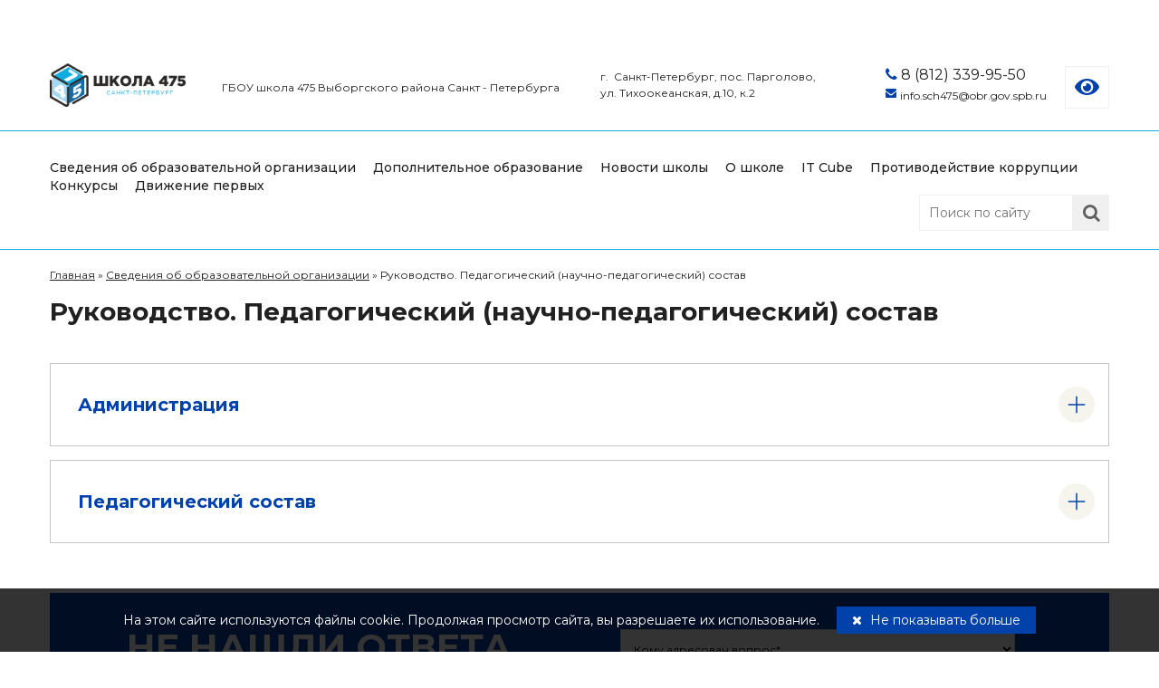

--- FILE ---
content_type: text/html; charset=utf-8
request_url: https://475.spb.ru/svedeniya-ob-obrazovatelnoy-organizatsii/rukovodstvo-pedagogicheskiy-nauchno-pedagogicheskiy-sostav.html
body_size: 36318
content:
<!DOCTYPE html>
<html lang="ru">
<head>
	<meta charset="utf-8"/>
<title>Руководство. Педагогический (научно-педагогический) состав | ГБОУ школа № 475</title>
<meta name="robots" content="index, follow"/>
<link rel="canonical" href="https://475.spb.ru/svedeniya-ob-obrazovatelnoy-organizatsii/rukovodstvo-pedagogicheskiy-nauchno-pedagogicheskiy-sostav.html"/>
<meta name="keywords" content=""/>
<meta name="description" content="Руководство. Педагогический (научно-педагогический) состав"/>
<meta http-equiv="X-UA-Compatible" content="IE=edge"/>
<meta name="viewport" content="width=1280"/>
<script>userip="18.188.166.27";</script>
<script type="text/javascript" src="//esir.gov.spb.ru/static/widget/js/widget.js" charset="utf-8"></script><script src="/assets/js/jquery-1.8.2.min.js?t=1769012465"></script>
<script src="/assets/js/fancybox/jquery.fancybox.pack.js?t=1769012465"></script>
<script src="/assets/js/jquery.maskedinput.min.js?t=1769012465"></script>
<script src="/assets/js/ui/jquery-ui.min.js?t=1769012465"></script>
<script src="/assets/js/owlcarousel/owl.carousel.min.js?t=1769012465"></script>
<script src="/assets/js/common.js?t=1769012465"></script>
<script src="/assets/js/js.js?t=1769012465"></script>
<link rel="stylesheet" href="/bvi/css/bvi.min.css" type="text/css">
<link rel="stylesheet" href="/bvi/css/bvi-font.min.css" type="text/css">
<script src="/bvi/js/responsivevoice.min.js"></script>
<script src="/bvi/js/js.cookie.js"></script>
<script src="/bvi/js/bvi-init.js"></script>
<script src="/bvi/js/bvi.min.js"></script>
<meta property="og:type" content="website"/>
<meta property="og:title" content="Руководство. Педагогический (научно-педагогический) состав"/>
<meta property="og:description" content="Руководство. Педагогический (научно-педагогический) состав"/>
<meta property="og:url" content="https://475.spb.ru/svedeniya-ob-obrazovatelnoy-organizatsii/rukovodstvo-pedagogicheskiy-nauchno-pedagogicheskiy-sostav.html"/>
	<meta property="og:image" content="/assets/images/logo.png"/>
<link href="https://475.spb.ru/favicon.png" type="image/png" rel="icon"/>
<link href="https://475.spb.ru/favicon.png" type="image/png" rel="shortcut icon"/>
<link href="/assets/css/styles.css?t=1769012465" rel="stylesheet" type="text/css"/>

</head>
<body>
<div id="body" class="inside">
	
							 
<header class="header_1">
				<div class="header">
				
			<div class="wrap">
				<div class="left">
					<div id="logo">
						<a href="https://475.spb.ru/">
															<img src="/assets/images/logo.png" alt="ГБОУ школа № 475"/>
													</a>
					</div>
					<div class="desc">ГБОУ школа 475 Выборгского района Санкт&nbsp-&nbsp;Петербурга</div>
				</div>
				<div class="right">
					<div class="contacts">
						<p class="address">г.  Санкт-Петербург, пос. Парголово, ул. Тихоокеанская, д.10, к.2</p>											</div>
					<div class="contacts">
						<p class="phone"><i class="fa fa-phone"></i> <a href="tel:+78123399550">8 (812) 339-95-50</a></p>												<p class="mail"><i class="fa fa-envelope"></i> <a href="mailto:info.sch475@obr.gov.spb.ru">info.sch475@obr.gov.spb.ru</a></p>					</div>
					<div class="bvi_link"><a href="#" class="bvi-open" title="Версия для слабовидящих"><i class="bvi-icon bvi-eye bvi-2x"></i></a></div>
				</div>
				<div class="clear"></div>
			</div>
		</div>
		<div class="top">
			<div class="wrap">
									<nav>
						<ul>
<li class="li_4 active ch"><span>Сведения об образовательной организации</span><ul>
<li class="li_5"><a href="https://475.spb.ru/svedeniya-ob-obrazovatelnoy-organizatsii/osnovnye-svedeniya.html">Основные сведения</a></li>
<li class="li_6"><a href="https://475.spb.ru/svedeniya-ob-obrazovatelnoy-organizatsii/struktura-i-organy-upravleniya-obrazovatelnoy-organizatsiey.html">Структура и органы управления образовательной организацией</a></li>
<li class="li_58"><a href="https://475.spb.ru/svedeniya-ob-obrazovatelnoy-organizatsii/dokumenty.html">Документы</a></li>
<li class="li_7"><a href="https://475.spb.ru/svedeniya-ob-obrazovatelnoy-organizatsii/obrazovanie.html">Образование</a></li>
<li class="li_8 active"><a href="https://475.spb.ru/svedeniya-ob-obrazovatelnoy-organizatsii/rukovodstvo-pedagogicheskiy-nauchno-pedagogicheskiy-sostav.html">Руководство. Педагогический (научно-педагогический) состав</a></li>
<li class="li_9"><a href="https://475.spb.ru/svedeniya-ob-obrazovatelnoy-organizatsii/materialno-tehnicheskoe-obespechenie-i-osnashchennost-obrazovatelnogo-protsessa.html">Материально-техническое обеспечение и оснащенность образовательного процесса</a></li>
<li class="li_10"><a href="https://475.spb.ru/svedeniya-ob-obrazovatelnoy-organizatsii/platnye-obrazovatelnye-uslugi.html">Платные образовательные услуги</a></li>
<li class="li_11"><a href="https://475.spb.ru/svedeniya-ob-obrazovatelnoy-organizatsii/finansovo-hozyaystvennaya-deyatelnost.html">Финансово-хозяйственная деятельность</a></li>
<li class="li_12"><a href="https://475.spb.ru/svedeniya-ob-obrazovatelnoy-organizatsii/vakantnye-mesta-dlya-priema-perevoda-obuchayushchihsya.html">Вакантные места для приема (перевода) обучающихся</a></li>
<li class="li_13"><a href="https://475.spb.ru/svedeniya-ob-obrazovatelnoy-organizatsii/dostupnaya-sreda.html">Доступная среда</a></li>
<li class="li_66"><a href="https://475.spb.ru/svedeniya-ob-obrazovatelnoy-organizatsii/mezhdunarodnoe-sotrudnichestvo.html">Международное сотрудничество</a></li>
<li class="li_14"><a href="https://475.spb.ru/svedeniya-ob-obrazovatelnoy-organizatsii/food.html">Организация питания в образовательной организации</a></li>
<li class="li_67"><a href="https://475.spb.ru/svedeniya-ob-obrazovatelnoy-organizatsii/obrazovatelnye-standarty-i-trebovaniya.html">Образовательные стандарты и требования</a></li>
<li class="li_68"><a href="https://475.spb.ru/svedeniya-ob-obrazovatelnoy-organizatsii/stipendii-i-mery-podderzhki-obuchayushchihsya.html">Стипендии и меры поддержки обучающихся</a></li>
</ul>
</li>
<li class="li_71 ch"><a href="https://475.spb.ru/dop-obrazovanie.html" rel="nofollow">Дополнительное образование</a></li>
<li class="li_17"><a href="https://475.spb.ru/novosti-shkoly.html">Новости школы</a></li>
<li class="li_24 ch"><span>О школе</span><ul>
<li class="li_110"><a href="https://475.spb.ru/dop-informatsiya/polozheniya-po-tehnike-bezopasnosti.html">Безопасность</a></li>
<li class="li_82"><a href="https://475.spb.ru/dop-informatsiya/shkolnaya-mediatsiya.html">Школьная медиация</a></li>
<li class="li_57"><a href="https://475.spb.ru/dop-informatsiya/grafik-priema-administratsii-shkoly.html">График приема</a></li>
<li class="li_87"><a href="https://475.spb.ru/dop-informatsiya/vakansii.html">Вакансии</a></li>
<li class="li_89"><a href="https://475.spb.ru/dop-informatsiya/korrektsionnoe-otdelenie.html">Коррекционное отделение</a></li>
<li class="li_90"><a href="https://475.spb.ru/dop-informatsiya/lager-na-baze-shkoly.html">Лагерь на базе школы</a></li>
<li class="li_104"><a href="https://475.spb.ru/dop-informatsiya/kadetskie-klassy.html">Кадетские классы</a></li>
<li class="li_114"><a href="https://475.spb.ru/dop-informatsiya/sovet-roditeley.html">Совет родителей</a></li>
<li class="li_106"><a href="https://475.spb.ru/dop-informatsiya/obuchayushchimsya.html">Обучающимся</a></li>
</ul>
</li>
<li class="li_35"><a href="https://it-cube475.vercel.app/" target="_blank">IT Cube</a></li>
<li class="li_95 ch"><a href="https://475.spb.ru/protivodeystvie-korruptsii.html">Противодействие коррупции</a><ul>
<li class="li_96"><a href="https://475.spb.ru/protivodeystvie-korruptsii/razdel-1_npa-i-inye-akty.html">Нормативные правовые и иные акты в сфере противодействия коррупции</a></li>
<li class="li_97"><a href="https://475.spb.ru/protivodeystvie-korruptsii/razdel-2_metodicheskie-materialy.html">Методические материалы</a></li>
<li class="li_98"><a href="https://475.spb.ru/protivodeystvie-korruptsii/razdel-3_formy-dokumentov-svyazannyh-s-protivodeystviem-korruptsii-dlya-zaponeniya.html">Формы документов, связанных с противодействием коррупции, для заполнения</a></li>
<li class="li_99"><a href="https://475.spb.ru/protivodeystvie-korruptsii/razdel-5_komissiya-po-koordinatsii-raboty-po-protivodeystviyu-korruptsii.html">Сведения о доходах, расходах, об имуществе и обязательствах имущественного характера</a></li>
<li class="li_100"><a href="https://475.spb.ru/protivodeystvie-korruptsii/razdel-5_komissiya-po-koordinatsii-raboty-po-protivodeystviyu-korruptsii-2.html">Комиссия по координации работы по противодействию коррупции</a></li>
<li class="li_101"><a href="https://475.spb.ru/protivodeystvie-korruptsii/razdel-6_obratnaya-vsyaz-dlya-soobshcheniy-o-faktah-korupptsii.html">Обратная связь для сообщений о фактах коррупции</a></li>
<li class="li_102"><a href="https://475.spb.ru/protivodeystvie-korruptsii/razdel-7_mery-yuridicheskoy-otvetsvennosti.html">Меры юридической ответственности</a></li>
<li class="li_103"><a href="https://475.spb.ru/protivodeystvie-korruptsii/razdel-8_informatsionnye-materialy.html">Информационные материалы</a></li>
</ul>
</li>
<li class="li_125 ch"><a href="https://475.spb.ru/konkursy.html">Конкурсы</a><ul>
<li class="li_139"><a href="https://475.spb.ru/konkursy/shkola-zdorovya.html">Школа здоровья Санкт-Петербурга</a></li>
</ul>
</li>
<li class="li_130"><a href="https://475.spb.ru/pervye-v-nauke.html">Движение первых</a></li>
</ul>
					</nav>
								
									<div class="search">
						<form action="https://475.spb.ru/search.html" method="get">
							<input type="text" name="search_string" placeholder="Поиск по сайту" value="" required="required"/><input type="submit" value="Искать"/><i class="fa fa-search"></i>
						</form>
					</div>
								<div class="social">
																																																	</div>
				<div class="clear"></div>
			</div>
		</div>				
			
</header>



	<div id="middle">
						<div class="wrap">
												<div class="bc" itemscope itemtype="http://schema.org/BreadcrumbList"><span itemprop="itemListElement" itemscope itemtype="http://schema.org/ListItem">
			<a href="https://475.spb.ru/" itemprop="item"><span itemprop="name">Главная</span><meta itemprop="position" content="1"/></a>
		</span> &raquo; <span itemprop="itemListElement" itemscope itemtype="http://schema.org/ListItem">
					<a href="https://475.spb.ru/svedeniya-ob-obrazovatelnoy-organizatsii/osnovnye-svedeniya.html" itemprop="item"><span itemprop="name">Сведения об образовательной организации</span><meta itemprop="position" content="2"/></a>
				</span> &raquo; <span itemprop="itemListElement" itemscope itemtype="http://schema.org/ListItem">
			<span><span itemprop="name">Руководство. Педагогический (научно-педагогический) состав</span><meta itemprop="position" content="3"/></span>
		</span></div>					<div class="page_title"><h1>Руководство. Педагогический (научно-педагогический) состав</h1></div>
																		<div class="article"></div>
						
																									
							<div class="others">
				<div class="item">

	<div class="text">
		<div class="name name_block "><h3>Администрация</h3><div class="icon"></div></div>
				
			<div class="article" >
				<div class="others_article">
					<p><span style="display: none;">&nbsp;</span><span style="display: none;">&nbsp;</span>&nbsp;</p>

<table cellspacing="0" class="Table" style="border-collapse:collapse; width:100%">
	<tbody>
		<tr>
			<th style="height:80px; width:179px">
			<p style="text-align:center"><span style="font-size:11pt"><span style="font-family:Calibri,sans-serif"><strong><span style="display: none;">&nbsp;</span>Фамилия, имя, отчество</strong></span></span></p>
			</th>
			<th style="height:80px; width:248px">
			<p style="text-align:center"><span style="font-size:11pt"><span style="font-family:Calibri,sans-serif"><strong>Должность</strong></span></span></p>
			</th>
			<th style="height:80px; width:97px">
			<p style="text-align:center"><span style="font-size:11pt"><span style="font-family:Calibri,sans-serif"><strong>&nbsp; &nbsp; &nbsp; Номер кабинета (доб. номер)&nbsp;&nbsp;</strong></span></span></p>
			</th>
		</tr>
		<tr>
			<td style="height:40px; width:179px">
			<p><span style="font-size:11pt"><span style="font-family:Calibri,sans-serif">Овечкин Андрей Владимирович</span></span></p>
			</td>
			<td style="height:40px; width:248px">
			<p><span style="font-size:11pt"><span style="font-family:Calibri,sans-serif">Директор школы</span></span></p>
			</td>
			<td style="height:40px; width:97px">
			<p style="text-align:center"><span style="font-size:11pt"><span style="font-family:Calibri,sans-serif">4021</span></span></p>
			</td>
		</tr>
		<tr>
			<td style="height:40px; width:179px">
			<p><span style="font-size:11pt"><span style="font-family:Calibri,sans-serif">Смирнова Евгения Николаевна</span></span></p>
			</td>
			<td style="height:20px;vertical-align:bottom;width:248px;">
			<p><span style="font-size:11pt;"><span style="font-family:Calibri,sans-serif;"><span style="color:black;">Заместитель директора&nbsp;(учебная воспитательная работа в 1-4 классах)</span></span></span></p>
			</td>
			<td style="height:40px;width:97px;">
			<p style="text-align: center;"><span style="text-align:center;"><span style="font-size:11pt;"><span style="font-family:Calibri,sans-serif;">4018</span></span></span></p>
			</td>
		</tr>
		<tr>
			<td style="height:40px; width:179px">
			<p><span style="font-size:11pt"><span style="font-family:Calibri,sans-serif">Мосунова Елена Михайловна</span></span></p>
			</td>
			<td style="height:40px; width:248px"><span style="font-size:11pt;"><span style="font-family:Calibri,sans-serif;"><span style="color:black;">Заместитель директора&nbsp;(внеурочная деятельность, группы продленного дня, семейное и надомное обучение, внешние оценочные процедуры в 1-4 классах)</span></span></span></td>
			<td style="height:40px; width:97px">
			<p style="text-align: center;"><span style="text-align:center;"><span style="font-size:11pt;"><span style="font-family:Calibri,sans-serif;">4016</span></span></span></p>
			</td>
		</tr>
		<tr>
			<td style="height:40px;width:179px;">
			<p><span style="font-size:11pt;"><span style="font-family:Calibri,sans-serif;">Жадькова Светлана Олеговна</span></span></p>
			</td>
			<td style="height:40px; width:248px"><span style="font-size:11pt;"><span style="font-family:Calibri,sans-serif;"><span style="color:black;">Заместитель директора&nbsp;(учебная воспитательная работа в 7-11 классах)</span></span></span></td>
			<td style="height:40px; width:97px">
			<p style="text-align: center;"><span style="text-align:center;"><span style="font-size:11pt;"><span style="font-family:Calibri,sans-serif;">4015</span></span></span></p>
			</td>
		</tr>
		<tr>
			<td style="height:40px;width:179px;"><span style="font-size:11pt;"><span style="font-family:Calibri,sans-serif;">Гнетова Елена Петровна</span></span><span style="display: none;">&nbsp;</span></td>
			<td style="height:40px; width:248px">
			<p><span style="font-size:11pt;"><span style="font-family:Calibri,sans-serif;"><span style="color:black;">Заместитель директора&nbsp;(внеурочная деятельность, учебная воспитательная работа в 5-6 классах)</span></span></span></p>
			</td>
			<td style="height:20px;text-align:center;width:97px;">
			<p style="text-align: center;"><span style="text-align:center;"><span style="font-size:11pt;"><span style="font-family:Calibri,sans-serif;">4017</span></span></span></p>
			</td>
		</tr>
		<tr>
			<td style="height:40px; width:179px">
			<p><span style="font-size:11pt"><span style="font-family:Calibri,sans-serif"><span style="color:black">Кошельков Максим Евгеньевич</span></span></span></p>
			</td>
			<td style="height:40px; width:248px">
			<p><span style="font-size:11pt"><span style="font-family:Calibri,sans-serif"><span style="color:black">Заместителя директора (информационные-коммуникационные технологии</span></span></span></p>
			</td>
			<td style="height:20px;text-align:center;width:97px;">
			<p><span style="text-align:center;"><span style="font-size:11pt;"><span style="font-family:Calibri,sans-serif;">4040</span></span></span></p>
			</td>
		</tr>
		<tr>
			<td style="height:40px; width:179px">
			<p><span style="font-size:11pt"><span style="font-family:Calibri,sans-serif"><span style="color:black">Бульдин Александр Валерьевич</span></span></span></p>
			</td>
			<td style="height:40px; width:248px">
			<p><span style="font-size:11pt"><span style="font-family:Calibri,sans-serif"><span style="color:black">Заместитель директора&nbsp;(руководитель центра цифрового образования детей &quot;IT-куб&quot;) </span></span></span></p>
			</td>
			<td style="height:20px;text-align:center;width:97px;">
			<p><span style="text-align:center;"><span style="font-size:11pt;"><span style="font-family:Calibri,sans-serif;">3102</span></span></span></p>
			</td>
		</tr>
		<tr>
			<td style="height:40px; width:179px">
			<p><span style="font-size:11pt"><span style="font-family:Calibri,sans-serif"><span style="color:black">Колесник Александр Николаевич</span></span></span></p>
			</td>
			<td style="height:40px; width:248px">
			<p><span style="font-size:11pt"><span style="font-family:Calibri,sans-serif"><span style="color:black">Заместитель директора(по направлению безопасность)</span></span></span></p>
			</td>
			<td style="height:20px;text-align:center;width:97px;">
			<p><span style="text-align:center;"><span style="font-size:11pt;"><span style="font-family:Calibri,sans-serif;">1095</span></span></span></p>
			</td>
		</tr>
		<tr>
			<td style="height:20px; width:179px">
			<p><span style="font-size:11pt"><span style="font-family:Calibri,sans-serif"><span style="color:black">Фокина Вера Дмитриевна</span></span></span></p>
			</td>
			<td style="height:20px; width:248px">
			<p><span style="font-size:11pt"><span style="font-family:Calibri,sans-serif"><span style="color:black">Заместитель директора (Административно-хозяйственная работа)</span></span></span></p>
			</td>
			<td style="height: 20px; vertical-align: bottom; width: 97px; text-align: center;">
			<p><span style="text-align:center;"><span style="font-size:11pt;"><span style="font-family:Calibri,sans-serif;"><font color="#000000" face="Calibri, sans-serif">4014</font></span></span></span></p>
			</td>
		</tr>
		<tr>
			<td style="height:20px; width:179px">
			<p><span style="font-size:11pt"><span style="font-family:Calibri,sans-serif"><span style="color:black">Фокин Сергей Анатольевич</span></span></span></p>
			</td>
			<td style="height:20px;vertical-align:bottom;width:248px;">
			<p><span style="font-size:11pt;"><span style="font-family:Calibri,sans-serif;"><span style="color:black;">Заместител<span style="display: none;">&nbsp;</span>ь директора (Административно-хозяйственная работа)</span></span></span></p>
			</td>
			<td style="height: 20px; vertical-align: bottom; width: 97px; text-align: center;">
			<p><span style="text-align:center;"><span style="font-size:11pt;"><span style="font-family:Calibri,sans-serif;"><span style="color:black">1095</span></span></span></span></p>
			</td>
		</tr>
		<tr>
			<td style="height:40px; width:179px">
			<p><span style="font-size:11pt"><span style="font-family:Calibri,sans-serif"><span style="color:black">Созанская Лариса Борисовна </span></span></span></p>
			</td>
			<td style="height:20px;vertical-align:bottom;width:248px;"><span style="font-size:11pt;"><span style="font-family:Calibri,sans-serif;"><span style="color:black;">Советник директора по воспитанию и взаимодействию с детскими общественными объединениями</span></span></span></td>
			<td style="height: 40px; vertical-align: bottom; width: 97px; text-align: center;">
			<p><font face="Calibri, sans-serif"><span style="font-size: 14.6667px;">1022</span></font></p>
			</td>
		</tr>
		<tr>
			<td style="height:40px; width:179px">
			<p><span style="font-size:11pt"><span style="font-family:Calibri,sans-serif"><span style="color:black">Бойко Дмитрий Павлович</span></span></span></p>
			</td>
			<td style="height:40px; width:248px">
			<p><span style="font-size:11pt"><span style="font-family:Calibri,sans-serif"><span style="color:black">Руководитель структурного подразделения отделение дополнительного образования детей</span></span></span></p>
			</td>
			<td style="height:40px;text-align:center;vertical-align:bottom;width:97px;">
			<p><span style="text-align:center;"><span style="font-size:11pt;"><span style="font-family:Calibri,sans-serif;"><span style="color:black">40</span>9<span style="color:black">7</span></span></span></span></p>
			</td>
		</tr>
		<tr>
			<td style="height:40px; width:179px">
			<p><span style="font-size:11pt"><span style="font-family:Calibri,sans-serif"><span style="color:black">Каумбаев Юрий Тоганбаевич</span></span></span></p>
			</td>
			<td style="height:40px; width:248px">
			<p><span style="font-size:11pt"><span style="font-family:Calibri,sans-serif"><span style="color:black">Руководитель&nbsp;кадетских&nbsp;классов</span></span></span></p>
			</td>
			<td style="height: 40px; vertical-align: bottom; width: 97px; text-align: center;">
			<p><span style="text-align:center;"><span style="font-size:11pt;"><span style="font-family:Calibri,sans-serif;">3099</span></span></span></p>
			</td>
		</tr>
		<tr>
			<td style="height:40px; width:179px">
			<p><span style="font-size:11pt"><span style="font-family:Calibri,sans-serif"><span style="color:black">Дементьева Елена Николаевна</span></span></span></p>
			</td>
			<td style="height:40px; width:248px">
			<p><span style="font-size:11pt"><span style="font-family:Calibri,sans-serif"><span style="color:black">Руководитель кадетских&nbsp;классов</span></span></span></p>
			</td>
			<td style="height: 40px; vertical-align: bottom; width: 97px; text-align: center;">
			<p><span style="text-align:center;"><span style="font-size:11pt;"><span style="font-family:Calibri,sans-serif;">3099</span></span></span></p>
			</td>
		</tr>
		<tr>
			<td style="height:40px; width:179px">
			<p><span style="font-size:11pt"><span style="font-family:Calibri,sans-serif"><span style="color:black">Севрюков Дмитрий Александрович</span></span></span></p>
			</td>
			<td style="height:40px; width:248px">
			<p><span style="font-size:11pt"><span style="font-family:Calibri,sans-serif"><span style="color:black">Руководитель бассейна</span></span></span></p>
			</td>
			<td style="height: 40px; vertical-align: bottom; width: 97px; text-align: center;">
			<p><span style="text-align:center;"><span style="font-size:11pt;"><span style="font-family:Calibri,sans-serif;">1-20</span></span></span></p>
			</td>
		</tr>
		<tr>
			<td style="height:40px; width:179px">
			<p><span style="font-size:11pt"><span style="font-family:Calibri,sans-serif"><span style="color:black">Русаков Валерий Михайлович</span></span></span></p>
			</td>
			<td style="height:40px; width:248px">
			<p><span style="font-size:11pt"><span style="font-family:Calibri,sans-serif"><span style="color:black">Руководитель спортивного комплекса</span></span></span></p>
			</td>
			<td style="height: 40px; vertical-align: bottom; width: 97px; text-align: center;">
			<p><span style="text-align:center;"><span style="font-size:11pt;"><span style="font-family:Calibri,sans-serif;">&nbsp;2-06</span></span></span></p>
			</td>
		</tr>
		<tr>
			<td style="height:20px; width:179px">
			<p><span style="font-size:11pt"><span style="font-family:Calibri,sans-serif"><span style="color:black">Сологуб Елена Викторовна</span></span></span></p>
			</td>
			<td style="height:20px; vertical-align:bottom; width:248px">
			<p><span style="font-size:11pt"><span style="font-family:Calibri,sans-serif"><span style="color:black">Заведующий хозяйством</span></span></span></p>
			</td>
			<td style="height: 20px; vertical-align: bottom; width: 97px; text-align: center;">
			<p><span style="text-align:center;"><span style="font-size:11pt;"><span style="font-family:Calibri,sans-serif;">1095</span></span></span></p>
			</td>
		</tr>
		<tr>
			<td style="height:40px; width:179px">
			<p><span style="font-size:11pt"><span style="font-family:Calibri,sans-serif"><span style="color:black">Артемова Евгения Вячеславовна</span></span></span></p>
			</td>
			<td style="height:40px; width:248px">
			<p><span style="font-size:11pt"><span style="font-family:Calibri,sans-serif"><span style="color:black">Методист, организатор платных услуг</span></span></span></p>
			</td>
			<td style="height:20px;text-align:center;vertical-align:bottom;width:97px;">
			<p><span style="text-align:center;"><span style="font-size:11pt;"><span style="font-family:Calibri,sans-serif;">2105</span></span></span></p>
			</td>
		</tr>
		<tr>
			<td style="height:40px;width:179px;"><span style="color:black;"><span style="font-size:11pt;"><span style="font-family:Calibri,sans-serif;">Байзаков Сергей Вячеславович&nbsp;</span></span></span></td>
			<td style="height:20px;width:179px;"><span style="font-size:11pt;"><span style="font-family:Calibri,sans-serif;"><span style="color:black;">Заместитель директора (по направлению научно-методической работе)</span></span></span></td>
			<td style="height:20px;text-align:center;vertical-align:bottom;width:97px;"><span style="text-align:center;"><span style="font-size:11pt;"><span style="font-family:Calibri,sans-serif;">4019</span></span></span></td>
		</tr>
	</tbody>
</table>

<p>Телефон для связи с администрацией:&nbsp;<a href="tel:+78123399550">8 (812) 339-95-50</a></p>

<p>Адреса электронной почты:: info.sch475@obr.gov.spb.ru</p>				</div>
				
									
			</div>


	</div>
	<div class="clear"></div>
</div>

<div class="item">

	<div class="text">
		<div class="name name_block "><h3>Педагогический состав</h3><div class="icon"></div></div>
				
			<div class="article" >
				<div class="others_article">
									</div>
				
										<div class="files">
												<div class="item">
														<a href="https://475.spb.ru/files/pdf/Педагогический состав_195.xlsx" class="xlsx" target="_blank">
								<span class="name">Педагогический состав</span>
							</a>
													</div>
											</div>
									
			</div>


	</div>
	<div class="clear"></div>
</div>

	</div>
	<div class="article"></div>
																		</div>
		<div class="block block_4 block_form_inline"><a name="r_4" id="r_4"></a><div class="wrap"><div class="form_1">
	<div class="left">
		<div class="title">Не нашли ответа на свой вопрос?</div>
		<div class="article block_announce"><p><p>
	Напишите свой вопрос, оставьте контактные данные и мы свяжемся с вами в ближайшее время!</p></p></div>
	</div>

	<div class="right">
	<form action="https://475.spb.ru/popup/est-voprosy.html?send" method="post" enctype="multipart/form-data" class="fp" data-counter="" data-goal=""><input type="hidden" name="parent" value="42"/><input type="hidden" name="date" value="1769012465"/><label class="label_0"><input type="text" name="surname" placeholder="Фамилия" value=""/></label><label class="label_who"><span>Кому адресован вопрос*</span><select name="who" required="required"><option value="0">Кому адресован вопрос*</option><option value="Администрации школы">Администрации школы</option><option value="Директору">Директору</option><option value="Администратору сайта">Администратору сайта</option></select></label><label class="label_fio"><span>ФИО*</span><input type="text" name="fio" value="" placeholder="ФИО*" required="required"/></label><label class="label_phone"><span>Телефон*</span><input type="text" name="phone" value="" placeholder="Телефон*" required="required"/></label><label class="label_mail"><span>E-mail*</span><input type="email" name="mail" value="" placeholder="E-mail*" required="required"/></label><label class="label_message"><span>Сообщение*</span><textarea name="message" placeholder="Сообщение*" required="required"></textarea></label><div class="rules"><!--noindex--><label><input type="checkbox" name="rules" value="1" required="required"/> Я соглашаюсь на <a href="https://475.spb.ru/" target="_blank" rel="nofollow">обработку моих персональных данных</a><sup>*</sup></label><!--/noindex--></div><div class="submit"><input type="submit" name="send" value="Отправить"/></div></form>	</div>
</div>
</div></div>	</div>
		<div class="map">
		<iframe src="https://yandex.ru/map-widget/v1/?um=constructor%3A5df59aa564e5089ec69e6d878ea82934365423cf71d7b0095babc4287cd1a0ac&source=constructor" width="100%" height="400" allowfullscreen="true"  frameborder="0" style="display: block;"></iframe>			<div class="contacts_map">
				<span>Наш адрес:</span>
				<p class="address">г.  Санкт-Петербург, пос. Парголово, ул. Тихоокеанская, д.10, к.2</p>				<span>Как добраться:</span><br>
				<p>От ст. м. Проспект Просвещения - 397 автобус.<br>От ст. м. Комендантский проспект - 221 автобус.<br>От ж/д ст. Парголово - автобусы: 397, 398.</p>
			</div>
	</div>
<footer class="footer_1">
	<div class="wrap">
		<div class="logo">
			<a href="https://475.spb.ru/">
									<img src="/assets/images/logo_footer.png" alt="ГБОУ школа № 475"/>
							</a>
			<div class="copyright">
				<div class="text">&copy; 2026. Все права защищены.</div>
			</div>
			<div class="fwds">
				<div class="text">Разработка сайта<br><a href="https://studio-one.ru/" target="_blank">Первая Веб Дизайн Студия</a></div>
			</div>
		</div>
		<nav>
			<ul>
<li class="li_4 active"><span>Сведения об образовательной организации</span></li>
<li class="li_71"><a href="https://475.spb.ru/dop-obrazovanie.html" rel="nofollow">Дополнительное образование</a></li>
<li class="li_17"><a href="https://475.spb.ru/novosti-shkoly.html">Новости школы</a></li>
<li class="li_24"><span>О школе</span></li>
<li class="li_35"><a href="https://it-cube475.vercel.app/" target="_blank">IT Cube</a></li>
<li class="li_95"><a href="https://475.spb.ru/protivodeystvie-korruptsii.html">Противодействие коррупции</a></li>
<li class="li_125"><a href="https://475.spb.ru/konkursy.html">Конкурсы</a></li>
<li class="li_130"><a href="https://475.spb.ru/pervye-v-nauke.html">Движение первых</a></li>
</ul>
		</nav>
		<div class="right">
			<div class="contacts">
				<p class="address">г.  Санкт-Петербург, пос. Парголово, ул. Тихоокеанская, д.10, к.2</p>							</div>
			<div class="contacts">
				<p class="phone"><i class="fa fa-phone"></i> <a href="tel:+78123399550">8 (812) 339-95-50</a></p>								<p class="mail"><i class="fa fa-envelope"></i> <a href="mailto:info.sch475@obr.gov.spb.ru">info.sch475@obr.gov.spb.ru</a></p><br>
				<a href="http://nic.ru/?ipartner=3168&adv_id=edu">Проект при поддержке компании RU-CENTER</a>
			</div>
					</div>
		<div class="clear"></div>
	</div>
</footer>
	<script>
  function fixIframeHard() {
    const iframe = document.getElementById('widgetEsirGovSpbRu');
    if (iframe) {
      // Удаляем width и ставим свои стили
      iframe.removeAttribute('style');

      // Назначаем нужные стили заново
      Object.assign(iframe.style, {
        width: '100vw',
        maxWidth: '100vw',
        height: '50px',
        position: 'absolute',
        left: '0',
        top: '0',
        border: 'none',
        overflow: 'hidden',
        zIndex: '1000000'
      });

      // Страховка от скролла
      document.documentElement.style.overflowX = 'hidden';
      document.body.style.overflowX = 'hidden';
    }
  }

  // Попытка исправить после загрузки страницы
  window.addEventListener('load', fixIframeHard);

  // И если iframe вставляется позже
  const observer = new MutationObserver(() => fixIframeHard());
  observer.observe(document.body, { childList: true, subtree: true });
</script></div>
<div id="back_top"><a href="#top"><i class="fa fa-chevron-up"></i></a></div>
	<div class="cookie_policy">На этом сайте используются файлы cookie. Продолжая просмотр сайта, вы разрешаете их использование. <a href="javascript:void(0)"><i class="fa fa-close"></i> Не показывать больше</a></div>
<!--[if lt IE 9]>
	<script src="https://cdnjs.cloudflare.com/ajax/libs/html5shiv/3.7.3/html5shiv.js"></script>
<![endif]-->

</body>
</html>


--- FILE ---
content_type: text/css
request_url: https://475.spb.ru/assets/css/styles.css?t=1769012465
body_size: 80487
content:
@import '../css/font-awesome.min.css';@import '../css/fa-viber.css';@import '../js/fancybox/jquery.fancybox.css';@import '../js/ui/jquery-ui.min.css';@import '../js/owlcarousel/assets/owl.carousel.min.css';@import '../js/owlcarousel/assets/owl.theme.default.min.css';@import url('https://fonts.googleapis.com/css?family=Montserrat:100,100i,200,200i,300,300i,400,400i,500,500i,600,600i,700,700i,800,800i,900,900i&display=swap&subset=cyrillic');body,#body{min-width: 1280px}.block.block_11{padding: 0}#owl_11 .owl-nav{margin: 0;position: absolute;width: 100%;top: 50%;margin-top: -20px}#owl_11 .owl-nav .owl-prev,#owl_11 .owl-nav .owl-next{position: absolute;margin: 0;padding: 0;width: 40px;height: 40px;line-height: 40px;text-align: center;background: rgba(255,255,255,0.1);-webkit-border-radius: 50%;-moz-border-radius: 50%;border-radius: 50%;font-size: 28px}#owl_11 .owl-nav .owl-prev:hover,#owl_11 .owl-nav .owl-next:hover{color: #0042aa;background: rgba(255,255,255,0.2)}#owl_11 .owl-nav .owl-prev{left: 20px}#owl_11 .owl-nav .owl-next{right: 20px}#owl_11 .owl-dots{margin: 0;position: absolute;bottom: 20px;left: 0;width: 100%;text-align: center}#owl_11 .owl-dots .owl-dot span{border: 1px solid #fff;background: transparent}#owl_11 .owl-dots .owl-dot.active span{background: #fff}.block_7 .razdels_4 .item{width: 215px}.block_7 .razdels_4 .item:nth-child(0n){border-right: 0}#owl_1 .owl-nav{margin: 0;position: absolute;width: 100%;top: 50%;margin-top: -20px}#owl_1 .owl-nav .owl-prev,#owl_1 .owl-nav .owl-next{position: absolute;margin: 0;padding: 0;width: 40px;height: 40px;line-height: 40px;text-align: center;background: rgba(255,255,255,0.1);-webkit-border-radius: 50%;-moz-border-radius: 50%;border-radius: 50%;font-size: 28px}#owl_1 .owl-nav .owl-prev:hover,#owl_1 .owl-nav .owl-next:hover{color: #0042aa;background: rgba(255,255,255,0.2)}#owl_1 .owl-nav .owl-prev{left: 20px}#owl_1 .owl-nav .owl-next{right: 20px}#owl_1 .owl-dots{margin: 0;position: absolute;left: 0;width: 100%;text-align: center}#owl_1 .owl-dots .owl-dot span{border: 1px solid #0042aa;background: transparent}#owl_1 .owl-dots .owl-dot.active span{background: #0042aa}.block_14 .articles{text-align: center}.block_14 .articles .item{width: 337px;margin-right: 25px !important;text-align: left}.block_14 .articles .item:nth-child(4n){margin-right: 0 !important}.block.block_19{padding: 0}#owl_19 .owl-nav{margin: 0;position: absolute;width: 100%;top: 50%;margin-top: -20px}#owl_19 .owl-nav .owl-prev,#owl_19 .owl-nav .owl-next{position: absolute;margin: 0;padding: 0;width: 40px;height: 40px;line-height: 40px;text-align: center;background: rgba(255,255,255,0.1);-webkit-border-radius: 50%;-moz-border-radius: 50%;border-radius: 50%;font-size: 28px}#owl_19 .owl-nav .owl-prev:hover,#owl_19 .owl-nav .owl-next:hover{color: #0042aa;background: rgba(255,255,255,0.2)}#owl_19 .owl-nav .owl-prev{left: 20px}#owl_19 .owl-nav .owl-next{right: 20px}#owl_19 .owl-dots{margin: 0;position: absolute;bottom: -20px;left: 0;width: 100%;text-align: center}#owl_19 .owl-dots .owl-dot span{border: 1px solid #0042aa;background: transparent}#owl_19 .owl-dots .owl-dot.active span{background: #0042aa}.inline_block{display: -moz-inline-stack;display: inline-block;vertical-align: top;zoom: 1;*display: inline}header .top{padding: 20px 0;border-top: 1px solid #0eace1;border-bottom: 1px solid #0eace1}header .header{padding: 20px 0}header .header .wrap{display: flex;justify-content: space-between}header .header .wrap .left,header .header .wrap .right{float: none;display: flex;align-items: center}header .header .wrap .left{width: 60%}header nav ul{padding: 10px 0 0}header nav ul li{display: inline-block;vertical-align: top;position: relative;line-height: 20px;font-weight: 500}header nav ul li:last-child{border-right: 0}header nav ul li a{text-decoration: none;color: #212121}header nav ul li.active > a,header nav ul li a:hover{color: #0042aa}header nav ul li ul{position: absolute;left: 0;z-index: 20;display: none;background-color: #fff;box-shadow: 0 3px 3px #c8c8c8;min-width: 250px}header nav ul li ul li{display: block;border-right: 0;padding: 10px 20px;line-height: 14px;min-height: 40px;box-sizing: border-box}header nav ul li ul li:hover{background: #0042aa}header nav ul li ul li:hover a{color: white}header nav ul li:hover ul{display: block}header .basket{float: right;line-height: 40px;margin-left: 30px}header .basket a{color: #212121;text-decoration: none}header .basket a:hover{color: #0042aa}header .basket a i{font-size: 12px}header .compare{float: right;line-height: 40px;margin-left: 30px}header .compare a{text-decoration: none;color: #212121}header .compare a:hover,header .compare a.active{color: #0042aa}header .bvi_link{margin-left: 20px;padding: 10px;border: 1px solid #f0f0f0}header .search{float: right;margin-left: 30px}header .search input[type=text]{display: inline-block;vertical-align: top;height: 40px;box-sizing: border-box;padding: 0 10px;width: 170px;border-color: rgba(204,204,204,0.3)}header .search input[type=text]:focus{border-color: rgba(204,204,204,0.5)}header .search input[type=submit]{display: none}header .search i{display: inline-block;vertical-align: top;width: 40px;height: 40px;line-height: 40px;text-align: center;background: rgba(204,204,204,0.3);font-size: 20px;cursor: pointer;color: rgba(33,33,33,0.7)}header .search i:hover{background: rgba(204,204,204,0.5)}header .social{line-height: 40px}header .social a{display: inline-block;vertical-align: top;margin: 0 4px;font-size: 18px;text-decoration: none;color: #0042aa}header .social a:hover{color: #212121}header #logo{margin-right: 40px;font-size: 40px;line-height: 40px;font-weight: 700}header #logo a{text-decoration: none;color: #212121}header #logo a:hover{color: #0042aa}header .contacts{float: right;margin-left: 30px}header .contacts p{margin-bottom: 5px;line-height: 18px;displaY: flex}header .contacts p a{color: #212121;text-decoration: none}header .contacts p a:hover{color: #0042aa}header .contacts p i{color: #0042aa;margin-right: 4px}header .contacts p.phone{font-size: 16px}header.header_1 nav{float: left}header.header_1 nav ul li{margin-right: 15px}header.header_1 nav ul li ul li{margin-right: 0}header.header_1 .social{float: right}header.header_1 .it_cube{font-family: 'Montserrat', sans-serif}header.header_1 .it_cube:after{content: "";width: 170px;height: 165px;background: url("../images/cube_logo_min.png") no-repeat center center;position: absolute;top: 5px;left: 46%}header.header_1 .it_cube nav{float: none;text-align: center;background-color: #15689b;font-size: 15px}header.header_1 .it_cube nav ul{padding: 0}header.header_1 .it_cube nav ul li{padding-right: 0px;margin-right: 0px}header.header_1 .it_cube nav ul li a{padding: 17px;font-size: 12px;letter-spacing: 1px;text-decoration: none;color: #dddddd;font-weight: 700;text-transform: uppercase;display: inline-block}header.header_1 .it_cube nav ul li a:hover{color: white}header.header_1 .it_cube .top{padding: 0;padding-bottom: 10px}header.header_1 .it_cube .logo_it{font-size: 100px;color: #0000000a;width: 100%;text-align: center;text-transform: uppercase;font-weight: 700;line-height: 180px}header.header_1 .it_cube .logo_it a{text-decoration: none;color: #0000000a}header.header_2 nav{background: #0042aa;text-align: center}header.header_2 nav ul li{padding: 0 20px}header.header_2 nav ul li a{color: #fff}header.header_2 nav ul li.active a,header.header_2 nav ul li a:hover{color: rgba(255,255,255,0.8)}header.header_2 .social{float: left}@media (max-width: 980px){header.header_1 .it_cube nav ul li a{padding: 12px}}footer{position: absolute;bottom: 0;height: 270px;width: 100%;box-sizing: border-box}footer a{text-decoration: none}footer a:hover{text-decoration: underline}footer .logo{float: left;margin-right: 100px;font-size: 28px;line-height: 28px;font-weight: 700}footer .logo a{text-decoration: none}footer .right .contacts{display: inline-block;vertical-align: top;margin-right: 20px}footer .right .contacts p{font-size: 15px;margin-bottom: 10px}footer .right .contacts i{margin-right: 4px}footer .right .social{font-size: 20px}footer .right .social a{margin-right: 10px}footer .right .social a:hover{opacity: .7}footer.footer_1{background: #0070b8;color: #fff;padding: 40px 0}footer.footer_1 a{color: #fff}footer.footer_1 nav{float: left}footer.footer_1 nav ul{list-style: none;column-count: 2;column-gap: 40px}footer.footer_1 nav ul li{font-size: 16px;line-height: 20px;margin-bottom: 10px}footer.footer_1 .right{display: flex;flex-direction: column;float: none}footer.footer_1 .right .contacts{margin-bottom: 40px}footer.footer_1 .right .contacts i{color: rgba(255,255,255,0.8)}footer.footer_1 .fwds{font-size: 10px;font-weight: 400;margin-top: 50px;line-height: 12px}footer.footer_2{padding-bottom: 40px}footer.footer_2 a{color: #212121}footer.footer_2 nav{text-align: center;background: #212121;margin-bottom: 40px;padding: 15px 0}footer.footer_2 nav ul{list-style: none}footer.footer_2 nav ul li{line-height: 20px;display: inline-block;vertical-align: top;padding: 0 20px;text-transform: uppercase;border-right: 1px solid rgba(255,255,255,0.5)}footer.footer_2 nav ul li:last-child{border-color: transparent}footer.footer_2 nav ul li a{color: #fff}footer.footer_2 .right .contacts{margin-bottom: 10px}.catalog .item{display: inline-block;vertical-align: top;width: 200px;margin-right: 14px;margin-bottom: 20px;padding: 10px;background: #fff;position: relative;border: 1px solid #ccc;-webkit-border-radius: 4px;-moz-border-radius: 4px;border-radius: 4px}.catalog .item:nth-child(5n){margin-right: 0}.catalog .item .labels{position: absolute;top: 20px;left: 0}.catalog .item .labels .label{margin-bottom: 10px;color: #fff;line-height: 25px;padding: 0 15px;box-sizing: border-box;text-align: left;font-size: 12px}.catalog .item .labels .label.new{background: #4fad51}.catalog .item .labels .label.hit{background: #e03c42}.catalog .item .photo{margin-bottom: 10px}.catalog .item .photo a{display: block}.catalog .item .photo a img{display: block;max-width: 100%;max-height: 100%}.catalog .item .name{font-size: 16px;line-height: 20px;font-weight: 700;margin-bottom: 10px}.catalog .item .name a{text-decoration: none;color: #212121}.catalog .item .name a:hover{color: #0042aa}.catalog .item .price{font-size: 18px;line-height: 40px;font-weight: 700;text-align: center;background: rgba(204,204,204,0.5);-webkit-border-radius: 4px;-moz-border-radius: 4px;border-radius: 4px;margin-bottom: 10px}.catalog .item .price i{font-size: 14px}.catalog .item .order a{width: 100%;text-align: center;box-sizing: border-box}.catalog .item form{margin-bottom: 10px}.catalog .item form input[type=submit]{width: 100%;height: 40px;padding: 0}.catalog .item .more{font-weight: 700}.catalog .item .more a{text-decoration: none}.catalog .item .more a:hover{color: #212121}.catalog .item .compare{margin-bottom: 7px}.catalog .item.item_list{display: block;width: 100%;padding-bottom: 20px;margin-bottom: 20px;border-bottom: 1px dotted #ccc;-webkit-box-shadow: none;-moz-box-shadow: none;box-shadow: none;-webkit-border-radius: 0;-moz-border-radius: 0;border-radius: 0}.catalog .item.item_list .photo{width: 200px;margin: 0;float: left}.catalog .item.item_list .text{float: right;width: calc(100% - 220px)}.catalog .item.item_list .text .name{font-size: 22px;line-height: 24px;margin-top: 0}.catalog .item.item_list .text .price,.catalog .item.item_list .text form{width: auto}.catalog .item.item_list .text .price{padding: 0 20px}.catalog .item.item_list .text form{margin-left: 20px}.catalog .item.item_list .text form input[type=submit]{width: auto;padding: 0 20px}.catalog .item.item_list .text article{padding-top: 10px}.catalog_2 .item{display: inline-block;vertical-align: top;-webkit-box-shadow: none;-moz-box-shadow: none;box-shadow: none;-webkit-border-radius: 0;-moz-border-radius: 0;border-radius: 0;padding: 0}.catalog_2 .item a{display: block;position: relative}.catalog_2 .item a img{display: block;max-width: 100%;max-height: 100%}.catalog_2 .item a span{position: absolute;line-height: 20px;padding: 7px 10px;font-weight: 700}.catalog_2 .item a span.name{top: 40px;left: 0;font-size: 16px;font-weight: 700;color: #0042aa;text-transform: uppercase;background: rgba(255,255,255,0.9)}.catalog_2 .item a span.price{bottom: 40px;left: 20px;font-size: 14px;color: #fff;background: rgba(0,66,170,0.8)}.catalog_2 .item a span.price i{font-size: 12px}.catalog_2 .item a:hover img{opacity: .9}.detail_catalog{margin-bottom: 30px}.detail_catalog .photo{float: left;width: 380px;position: relative}.detail_catalog .photo .labels{position: absolute;top: 20px;left: 0}.detail_catalog .photo .labels .label{margin-bottom: 10px;color: #fff;line-height: 25px;padding: 0 15px;box-sizing: border-box;text-align: left;font-size: 12px}.detail_catalog .photo .labels .label.new{background: #4fad51}.detail_catalog .photo .labels .label.hit{background: #e03c42}.detail_catalog .photo a{border: 1px solid #ccc}.detail_catalog .photo a:hover{border-color: #0042aa}.detail_catalog .photo a img{display: block}.detail_catalog .photo .main{text-align: center;margin-bottom: 4px}.detail_catalog .photo .main a{display: block;padding: 10px}.detail_catalog .photo .photos{text-align: center}.detail_catalog .photo .photos a{display: inline-block;vertical-align: top;text-decoration: none;width: 80px;height: 80px;padding: 5px;margin-bottom: 4px}.detail_catalog .text{float: right;width: calc(100% - 400px)}.detail_catalog .text .art{font-size: 16px;margin-bottom: 15px}.detail_catalog .text .price,.detail_catalog .text .basket{display: inline-block;vertical-align: top;margin-bottom: 20px}.detail_catalog .text .price{line-height: 40px;font-size: 24px;font-weight: 700;margin-right: 30px;color: #0042aa}.detail_catalog .text .price i{font-size: 20px}.detail_catalog .text table.filters_values{margin-bottom: 15px;width: 100%;border-collapse: collapse}.detail_catalog .text table.filters_values td,.detail_catalog .text table.filters_values th{padding: 5px 0;text-align: left;font-size: 16px;line-height: 20px;border-bottom: 1px solid #ccc}.starrr{display: inline-block}.starrr a{font-size: 16px;padding: 0 1px;cursor: pointer;color: #ffd119;text-decoration: none}.catalog_limit a{display: inline-block;vertical-align: top;-webkit-border-radius: 14px;-moz-border-radius: 14px;border-radius: 14px;margin: 0 2px;line-height: 32px;padding: 0 15px;background: #ccc;text-decoration: none;color: #212121}.catalog_limit a.active,.catalog_limit a:hover{color: #fff;background: #212121}.catalog_sort a{display: inline-block;vertical-align: top;padding-left: 15px;color: #212121;text-decoration: none}.catalog_sort a.active,.catalog_sort a:hover{color: #0042aa}.catalog_view a{display: inline-block;vertical-align: top;color: #0042aa;background: rgba(204,204,204,0.4);width: 32px;height: 32px;line-height: 32px;text-align: center;-webkit-border-radius: 5px;-moz-border-radius: 5px;border-radius: 5px}.catalog_view a.active{color: #fff;background: #0042aa}.filters .filter{margin-bottom: 15px}.filters .filter .name{display: block;font-size: 22px;line-height: 24px;margin-bottom: 10px}.filters .filter .range{margin-bottom: 10px}.filters .filter .range .ui-slider-horizontal{border-radius: 0 !important;height: 2px !important;background: #ccc !important;border: 0 !important;margin-bottom: 10px}.filters .filter .range .ui-slider-range{background: #0042aa}.filters .filter .range .ui-slider-handle{background: #0042aa !important;border-radius: 50% !important;width: 16px !important;height: 16px !important;top: -8px !important;border: 4px solid #fff !important;box-sizing: border-box;margin: 0 !important;box-shadow: 0 1px 1px rgba(0,0,0,0.2)}.filters .filter .range .ui-slider-handle:last-child{margin-left: -16px !important}.filters .filter .left,.filters .filter .right{font-size: 14px;line-height: 20px}.filters .filter .left input[type=text],.filters .filter .right input[type=text]{width: 60px;height: 20px;text-align: center;padding: 0}.filters .filter .vars label{display: block;padding-left: 26px;font-size: 14px;line-height: 20px;margin-bottom: 5px;position: relative}.filters .filter .vars label.hide{display: none}.filters .filter .vars label:last-child{margin: 0}.filters .filter .vars label input[type=checkbox]{position: absolute;top: 2px;left: 0;width: 16px;height: 16px}.filters .filter .vars span.all{cursor: pointer;display: inline-block;font-size: 14px;line-height: 20px;color: #0042aa}.filters .submit{text-align: right}#color_changer li{cursor: pointer;border: 1px solid #212121;display: inline-block;width: 20px;height: 20px;margin: 0 5px 5px 0;vertical-align: top}#color_changer li.active{border: 1px solid #e03c42}.compare_page{overflow-x: auto}.differing{margin-bottom: 30px}.differing label{display: inline-block;padding: 0;padding-left: 60px;cursor: pointer;position: relative}.differing label span{display: inline-block;vertical-align: top;line-height: 24px;margin: 0}.differing label input{position: absolute;top: 0;left: 0;opacity: 0}.differing label input + i{position: absolute;top: 0;left: 0;width: 50px;height: 24px;box-sizing: border-box;border: 1px solid rgba(33,33,33,0.5);border-radius: 15px;font-style: normal}.differing label input + i:before{content: '';position: absolute;top: 3px;left: 3px;display: block;width: 16px;height: 16px;background: #212121;border-radius: 50%}.differing label input + i:after{content: 'Нет';position: absolute;top: 3px;font-size: 12px;line-height: 16px;left: 22px;color: #212121}.differing label input:checked + i{border-color: rgba(0,66,170,0.5)}.differing label input:checked + i:before{background: #0042aa}.differing label input:checked + i:after{content: 'Да';color: #0042aa}.compare_table{min-width: 100%;border-collapse: collapse;table-layout: fixed}.compare_table tr.hide{display: none}.compare_table tr td{padding: 5px;border-bottom: 1px solid #ccc;border-right: 1px solid #ccc;min-width: 150px}.compare_table tr td:last-child{border-right: 0px}.compare_table .photo{position: relative}.compare_table .photo a{text-decoration: none}.compare_table .photo img{max-width: 100%}.compare_table .photo .delete_from_compare{display: block;position: absolute;right: 10px;top: 10px;background: #0042aa;color: #fff;-webkit-border-radius: 4px;-moz-border-radius: 4px;border-radius: 4px;padding: 5px}.compare_table .name{font-weight: 700}.compare_table .name a{text-decoration: none;color: #212121}.compare_table .name a:hover{color: #0042aa}.compare_table .param{font-weight: 700}.payment_info table{width: 100%;border-collapse: collapse}.payment_info table th,.payment_info table td{padding: 10px;border: 1px solid #ccc;text-align: center}.payment_info table th a,.payment_info table td a{text-decoration: none}.payment_info table th a:hover,.payment_info table td a:hover{color: #212121}.n{display: inline-block;vertical-align: top;border: 1px solid #ccc;border-radius: 20px;padding: 4px 10px;box-sizing: border-box}.n input{border: 0;padding: 0;background: transparent;display: inline-block;vertical-align: middle}.n input[type=button]{width: 32px;height: 32px;border-radius: 50%;color: #212121;background: transparent;padding: 0;border: 0}.n input[type=button]:hover{background: rgba(204,204,204,0.1);color: #212121}.n input[type=text]{width: 40px;height: 32px;text-align: center;font-size: 16px;border: 0;font-weight: 700}.compare_parents{margin-bottom: 30px}.compare_parents ul{list-style: none}.compare_parents ul li{display: inline-block;vertical-align: top;margin: 0 10px 10px 0}.compare_parents ul li a{display: inline-block;font-size: 14px;line-height: 40px;padding: 0 20px;border: 1px solid #ccc;border-radius: 4px;color: #212121;text-decoration: none}.compare_parents ul li a i,.compare_parents ul li a span{display: inline-block;vertical-align: middle}.compare_parents ul li a i{color: #0042aa;margin-left: 10px}.compare_parents ul li a:hover,.compare_parents ul li a.active{border-color: #0042aa;box-shadow: 0px 4px 4px 0px rgba(0,0,0,0.15)}.compare_parents ul li a.active{font-weight: 700}#more{margin-bottom: 30px}#more a{display: block;line-height: 46px;border: 2px solid #ccc;border-radius: 4px;background: #fff;color: #212121;font-size: 14px;font-weight: 700;text-decoration: none;text-align: center;cursor: pointer}#more a:hover{color: #0042aa;border-color: #0042aa}.razdels{color: #fff;text-align: center}.razdels .subcat_mini{font-size: 21px;font-weight: 500;color: #333}.razdels .item{display: inline-block;vertical-align: top;width: 270px;height: 270px;position: relative;margin: 10px;overflow: hidden;text-align: left}.razdels .item a{position: absolute;top: 0;left: 0;width: 100%;height: 100%;background: rgba(33,33,33,0.4);z-index: 10;text-decoration: none;color: #fff}.razdels .item a:hover{background: transparent}.razdels .item a span{display: block;text-transform: uppercase;font-size: 16px;line-height: 18px;position: absolute;bottom: 0;left: 0;width: 100%;box-sizing: border-box;padding: 20px;background: rgba(33,33,33,0.4);font-weight: 700}.razdels.razdels_3{text-align: left}.razdels.razdels_3 .item{float: left;width: 219px;height: 200px;margin: 0 1px 1px 0}.razdels.razdels_3 .item.item_0{width: 291px;height: 401px}.razdels.razdels_3 .item.item_2,.razdels.razdels_3 .item.item_4{width: 438px}.razdels.razdels_3 .item.item_3,.razdels.razdels_3 .item.item_6{margin-right: 0}.razdels.razdels_3 .item a{background: transparent}.razdels.razdels_3 .item a:hover{background: rgba(255,255,255,0.2)}.razdels_4{display: flex;justify-content: center}.razdels_4 .item{display: inline-block;vertical-align: top;width: 49%;box-sizing: border-box;padding: 10px;text-align: center}.razdels_4 .item .photo img{width: 80px}.razdels_4 .item a{text-decoration: none;color: #004b7b;font-size: 17px;text-align: center;font-weight: 600}.razdels_4 .item .text{float: right;width: calc(100% - 210px)}.razdels_4 .item .text a:hover{color: #212121}.razdels_4 .item .text .name{text-transform: uppercase;font-size: 18px;line-height: 20px;margin-bottom: 10px;font-weight: 700}.razdels_4 .item .text .announce{font-size: 14px;line-height: 18px;margin-bottom: 10px}.razdels_4 .item .text .more{font-size: 13px}nav.razdels_5 ul{list-style: none}nav.razdels_5 ul li{padding: 4px 0;line-height: 30px;border-bottom: 1px dotted rgba(204,204,204,0.5)}nav.razdels_5 ul li a{display: table;width: 100%;color: #212121;text-decoration: none}nav.razdels_5 ul li a span{display: table-cell;vertical-align: middle}nav.razdels_5 ul li a span.photo{width: 30px;height: 30px;background-repeat: no-repeat;background-position: center center;background-size: contain}nav.razdels_5 ul li a span.name{padding-left: 10px}nav.razdels_5 ul li.active > a,nav.razdels_5 ul li a:hover{color: #0042aa}.razdels_2{position: relative;height: 700px}.razdels_2 .item{position: absolute;overflow: hidden;width: 233px;height: 233px;margin-top: 50px;margin-left: 50px;-moz-transform: rotate(45deg);-ms-transform: rotate(45deg);-webkit-transform: rotate(45deg);-o-transform: rotate(45deg);transform: rotate(45deg)}.razdels_2 .item.item_0{top: 0px;left: 0px}.razdels_2 .item.item_1{top: 0px;left: 335px}.razdels_2 .item.item_2{top: 0px;left: 670px}.razdels_2 .item.item_3{top: 170px;left: 168px}.razdels_2 .item.item_4{top: 170px;left: 503px}.razdels_2 .item.item_5{top: 170px;left: 835px}.razdels_2 .item.item_6{top: 340px;left: 0px}.razdels_2 .item.item_7{top: 340px;left: 335px}.razdels_2 .item.item_8{top: 340px;left: 670px}.razdels_2 .item a{display: block;text-align: center;height: 100%;position: relative;color: #000;text-decoration: none;font-weight: 700}.razdels_2 .item a img{display: block;-moz-transform: rotate(-45deg);-ms-transform: rotate(-45deg);-webkit-transform: rotate(-45deg);-o-transform: rotate(-45deg);transform: rotate(-45deg);-webkit-transition: 1s;-moz-transition: 1s;-o-transition: 1s;transition: 1s;margin-top: -50px;margin-left: -50px}.razdels_2 .item a span{display: block;width: 332px;height: 165px;position: absolute;top: 140px;left: 10px;background: rgba(255,255,255,0.7);font-size: 22px;line-height: 24px;box-sizing: border-box;padding: 40px 80px;text-transform: uppercase;-moz-transform: rotate(-45deg);-ms-transform: rotate(-45deg);-webkit-transform: rotate(-45deg);-o-transform: rotate(-45deg);transform: rotate(-45deg)}.razdels_2 .item:hover a{color: #fff}.razdels_2 .item:hover a img{-moz-transform: rotate(-45deg) scale(1.1);-ms-transform: rotate(-45deg) scale(1.1);-webkit-transform: rotate(-45deg) scale(1.1);-o-transform: rotate(-45deg) scale(1.1);transform: rotate(-45deg) scale(1.1)}.razdels_2 .item:hover a span{background: rgba(0,66,170,0.8)}.lists .item{display: inline-block;vertical-align: top;box-sizing: border-box}.lists_1{text-align: center}.lists_1 .item{padding: 0 50px;margin-bottom: 20px}.lists_1 .item .photo{margin-bottom: 10px}.lists_1 .item .photo img{max-width: 80%;margin: 0 auto}.lists_1 .item .name{font-size: 20px;line-height: 20px;margin-bottom: 10px}.lists_2{text-align: center;text-transform: uppercase;display: flex;flex-wrap: wrap;justify-content: space-between}.lists_2 .item{padding: 0 20px;width: 49%;border: 1px solid #e1e1e1;margin-bottom: 12px;margin-right: 5px;background: #f7f7f7;display: block;height: 120px}.lists_2 .item .text_list_2 .announce{text-align: right;text-transform: none}.lists_2 .item .photo,.lists_2 .item .name{display: table-cell;vertical-align: middle;height: 70px}.lists_2 .item .photo{float: left}.lists_2 .item .photo img{width: 115px}.lists_2 .item .name{text-align: left;padding-left: 20px;font-size: 16px;line-height: 20px;font-weight: 600}.lists_3 .item{margin: 0 0 40px 0}.lists_3 .item .item_block{background: #D8E6F3;display: flex}.lists_3 .item .name{font-size: 21px;font-weight: 500;line-height: 25px;margin-bottom: 10px}.lists_3 .item .photo{width: 27%;background: #AFCDE7;padding: 10px 20px;box-sizing: border-box;display: flex;border-style: solid;border-width: 0 1px 0 0;border-color: white}.lists_3 .item .photo img{max-width: 100%}.lists_3 .item .text{width: 73%;padding: 10px 20px;box-sizing: border-box}.lists_3 .item .text p{font-size: 14px;line-height: 16px;margin-bottom: 10px}.lists_4{text-align: center}.lists_4 a{display: inline-block;vertical-align: top;margin: 0 20px 20px}.lists_5 .nav{float: left;width: 470px}.lists_5 .nav .item{height: 100px;background: #fff;margin-bottom: 8px;cursor: pointer}.lists_5 .nav .item .photo{width: 70px;height: 70px;margin: 15px;background-position: top center;background-repeat: no-repeat;float: left}.lists_5 .nav .item .text{float: right;width: calc(100% - 120px);height: 100px;padding: 20px 15px;box-sizing: border-box;position: relative;overflow: hidden}.lists_5 .nav .item .text i.fa{color: #0042aa;position: absolute;top: 40%;right: -10px;font-size: 30px;display: none}.lists_5 .nav .item .text .name{font-weight: 700;margin-bottom: 5px}.lists_5 .nav .item.active{background: #0042aa}.lists_5 .nav .item.active .photo{background-position: bottom center}.lists_5 .nav .item.active .text{color: #fff}.lists_5 .nav .item.active .text i.fa{display: block}.lists_5 .pictures{float: right;width: 670px}.lists_5 .pictures .item{display: none}.lists_5 .pictures .item img{width: 100%;display: block}.lists_5 .pictures .item.active{display: block}.lists_6{position: relative;padding-bottom: 140px}.lists_6 .items{height: 140px;border-bottom: 7px solid #0042aa}.lists_6 .items .item{width: 20%;padding: 0 10px;position: relative;min-height: 150px}.lists_6 .items .item .photo{width: 40px;height: 40px;position: absolute;background-repeat: no-repeat;background-position: center center;background-size: contain;left: 20px;bottom: -50px}.lists_6 .items .item .n,.lists_6 .items .item .name{font-size: 16px;line-height: 16px;color: #000;font-weight: 700}.lists_6 .items .item .n,.lists_6 .items .item .text{display: table-cell;vertical-align: top;height: 95px;padding: 10px 0 45px;position: relative}.lists_6 .items .item .n{border-right: 2px dotted #0056dd;width: 25px;text-align: center}.lists_6 .items .item .n:after{content: '';position: absolute;right: 0;top: 0;width: 3px;height: 100%;background: #fff}.lists_6 .items .item .text{width: calc(100% - 40px);padding-left: 10px}.lists_6 .items .item .text:before{content: '';position: absolute;left: 0;top: 0;width: 3px;height: 100%;background: #fff}.lists_6 .items .item .text .name{text-transform: uppercase;margin-bottom: 10px}.lists_6 .items .item .text .announce{font-size: 12px;line-height: 14px}.lists_6 .items .item:nth-child(odd){margin-top: 135px}.lists_6 .items .item:nth-child(odd) .photo{bottom: auto;top: -50px}.lists_6 .items .item:nth-child(odd) .n,.lists_6 .items .item:nth-child(odd) .text{padding-top: 45px;padding-bottom: 10px}.lists_6 .items .item:nth-child(3){margin-left: 220px}.lists_6 .center{position: absolute;left: 50%;margin-left: -111px;top: 29px;-webkit-border-radius: 50%;-moz-border-radius: 50%;border-radius: 50%;border: 7px solid #0042aa}.lists_6 .center p{width: 160px;height: 160px;display: table-cell;vertical-align: middle;text-align: center;font-size: 16px;padding: 10px;font-weight: 700;text-transform: uppercase;background: #5e9cff;color: #000;-webkit-border-radius: 50%;-moz-border-radius: 50%;border-radius: 50%;border: 14px solid #fff}.lists_7{position: relative}.lists_7 .arrows{position: absolute;top: 45px;right: 40px}.lists_7 .arrows div{display: inline-block;vertical-align: top;width: 35px;height: 35px;line-height: 35px;text-align: center;cursor: pointer;background: #ccc;-webkit-border-radius: 50%;-moz-border-radius: 50%;border-radius: 50%;font-size: 28px}.lists_7 .arrows div:hover{background: rgba(0,66,170,0.5);color: #fff}.lists_7 .items .item{display: none}.lists_7 .items .item.active{display: block}.lists_7 .items .item .photo,.lists_7 .items .item .text{height: 350px}.lists_7 .items .item .photo{width: 470px;float: left}.lists_7 .items .item .text{float: right;width: calc(100% - 470px);background: rgba(204,204,204,0.2);padding: 50px 30px;box-sizing: border-box}.lists_7 .items .item .text .name{font-size: 20px;line-height: 22px;margin-bottom: 20px;font-weight: 700}.lists_7 .nav{padding: 25px 35px;background: #0042aa;color: #fff}.lists_7 .nav .item{display: inline-block;vertical-align: top;margin-right: 15px;width: 165px;font-size: 12px;line-height: 15px;font-weight: 300;cursor: pointer}.lists_7 .nav .item:last-child{margin-right: 0}.lists_7 .nav .item:last-child .announce{border-right: 0}.lists_7 .nav .item.active .name,.lists_7 .nav .item:hover .name{font-weight: 700}.lists_7 .nav .item.active .name:after,.lists_7 .nav .item:hover .name:after{background: #fff}.lists_7 .nav .item .name{padding: 5px 0;border-bottom: 1px solid #fff;margin-bottom: 10px;position: relative}.lists_7 .nav .item .name:after{content: '';display: block;width: 10px;height: 10px;box-sizing: border-box;border: 2px solid #fff;-webkit-border-radius: 50%;-moz-border-radius: 50%;border-radius: 50%;background: #0042aa;position: absolute;right: -5px;bottom: -5px}.lists_7 .nav .item .announce{font-style: italic;color: rgba(255,255,255,0.7);border-right: 1px solid rgba(255,255,255,0.5)}a#data_4{width: 100%;display: block;height: 100%}.form{width: 400px;margin: 0 auto}.form.form_cabinet{margin: 0}.form .title{text-align: center;margin-bottom: 20px;font-size: 24px;line-height: 24px;font-weight: 700}.form label{display: block;margin-bottom: 35px;position: relative}.form label:last-child{margin: 0}.form label.hide{display: none}.form label > span{display: block;position: absolute;top: -10px;left: 10px;padding: 0 5px;background: #fff;color: #9b9b9b;font-size: 14px;line-height: 20px}.form label i{position: absolute;bottom: 0;right: 0;width: 40px;height: 40px;line-height: 40px;text-align: center;cursor: pointer;font-size: 25px;color: #ccc}.form .vars label{margin-bottom: 15px;border: 1px solid #9b9b9b;padding: 15px;border-radius: 10px;cursor: pointer}.form .vars label.active{border-color: #0042aa}.form .vars label .table{display: table;width: 100%}.form .vars label .table > div{display: table-cell;vertical-align: middle;padding: 0 10px}.form .vars label .table .check{width: 20px;padding: 0;text-align: center}.form .vars label .table .check input{display: none}.form .vars label .table .check input + i{display: inline-block;width: 16px;height: 16px;border: 1px solid #212121;border-radius: 50%;box-sizing: border-box;position: relative}.form .vars label .table .check input + i:after{content: '';position: absolute;top: 2px;left: 2px;width: 10px;height: 10px;border-radius: 50%}.form .vars label .table .check input:checked + i:after{background: #0042aa}.form .vars label .table .photo{width: 50px;text-align: center}.form .vars label .table .photo img{max-width: 100%}.form .vars label .table .info .nm{font-size: 18px;line-height: 20px;font-weight: 700}.form .vars label .table .info .ann{font-size: 14px;line-height: 20px;color: #9b9b9b;padding-top: 10px}.form .vars label .table .price{width: 100px;text-align: right;font-size: 24px;line-height: 30px;font-weight: 700}.form .vars label .table .price i{font-size: 20px}.form input[type=text],.form input[type=email],.form input[type=password],.form input[type=tel],.form input[type=number],.form input[type=date],.form select,.form textarea{width: 100%;box-sizing: border-box;border: 1px solid #9b9b9b;border-radius: 5px}.form input[type=text],.form input[type=email],.form input[type=password],.form input[type=tel],.form input[type=number],.form input[type=date],.form select{padding: 0 15px;height: 45px}.form textarea{padding: 15px;resize: vertical;height: 145px}.form sup{color: #e03c42;font-size: 12px}.form .links{padding-top: 15px}.form .links p,.form .links div{margin-bottom: 10px}.form .links p a,.form .links div a{text-decoration: none;border-bottom: 1px solid rgba(0,66,170,0.5)}.form .links p a:hover,.form .links div a:hover{border-color: transparent}.block .form_1{padding: 20px;padding-left: 55%}.block .form_1 .title{text-align: left;font-size: 28px;line-height: 28px}.block .form_1 form label{display: block;margin-bottom: 10px}.block .form_1 form label > span{display: none}.block .form_1 form label input[type=text],.block .form_1 form label input[type=email],.block .form_1 form label input[type=password],.block .form_1 form label select,.block .form_1 form label textarea{width: 100%;box-sizing: border-box}.block .form_1 form label input[type=text],.block .form_1 form label input[type=email],.block .form_1 form label input[type=password],.block .form_1 form label select{height: 45px;padding: 0 10px}.block .form_1 form label textarea{height: 100px;padding: 10px;resize: none;margin-bottom: 10px}.block .form_2{padding: 70px 0}.block .form_2 .title{float: left;width: 30%;font-size: 28px;line-height: 45px;color: #fff;text-align: left;margin: 0}.block .form_2 form{float: right;width: 50%;position: relative}.block .form_2 form label{display: block}.block .form_2 form label > span{display: none}.block .form_2 form label input[type=text],.block .form_2 form label input[type=email]{width: 100%;box-sizing: border-box;background: transparent;height: 45px;padding: 0 200px 0 10px;border-color: #fff;color: #fff}.block .form_2 form label input[type=text]::-webkit-input-placeholder{color: #fff}.block .form_2 form label input[type=text]::-moz-placeholder{color: #fff}.block .form_2 form label input[type=text]:-moz-placeholder{color: #fff}.block .form_2 form label input[type=text]:-ms-input-placeholder{color: #fff}.block .form_2 form input[type=submit]{height: 35px;position: absolute;top: 5px;right: 5px}.block .form_3 form{padding: 0 20px}.block .form_3 form label{display: block;margin-bottom: 10px}.block .form_3 form label > span{display: none}.block .form_3 form label input[type=text],.block .form_3 form label input[type=email],.block .form_3 form label textarea{width: 100%;box-sizing: border-box;border-color: #fff}.block .form_3 form label input[type=text]:focus,.block .form_3 form label input[type=email]:focus,.block .form_3 form label textarea:focus{border-color: #0042aa}.block .form_3 form label input[type=text],.block .form_3 form label input[type=email]{height: 40px;padding: 0 10px}.block .form_3 form label textarea{height: 70px;padding: 10px;resize: none}.block .form_3 form input[type=submit]{width: 100%}.form_page_1 .contacts{float: left;width: 45%;padding-top: 50px}.form_page_1 .contacts .item{margin-bottom: 20px}.form_page_1 .contacts .item .icon{float: left;width: 70px;height: 70px;line-height: 70px;text-align: center;font-size: 28px;-webkit-border-radius: 50%;-moz-border-radius: 50%;border-radius: 50%;background: #0042aa;color: #fff}.form_page_1 .contacts .item .text{float: right;width: calc(100% - 90px);padding-top: 10px}.form_page_1 .contacts .item .name{font-size: 14px;line-height: 16px;margin-bottom: 4px}.form_page_1 .contacts .item .value{font-size: 16px;line-height: 18px;font-weight: 700}.form_page_1 .contacts .item .value a{color: #212121;text-decoration: none}.form_page_1 .contacts .item .value a:hover{color: #0042aa}.form_page_1 .form{float: right;width: 45%}.form_page_1 .form .name{font-size: 28px;line-height: 30px;margin-bottom: 20px}.form_page_1 .form input[type=text],.form_page_1 .form textarea{margin-bottom: 10px}.form_page_2 .contacts{text-align: center;margin-bottom: 20px}.form_page_2 .contacts .item{display: inline-block;vertical-align: top;margin: 40px;width: 230px}.form_page_2 .contacts .item .icon{width: 130px;height: 130px;line-height: 130px;margin: 0 auto 20px;text-align: center;font-size: 50px;-webkit-border-radius: 50%;-moz-border-radius: 50%;border-radius: 50%;-webkit-box-shadow: 0px 0px 11px 0px rgba(0,0,0,0.08);-moz-box-shadow: 0px 0px 11px 0px rgba(0,0,0,0.08);box-shadow: 0px 0px 11px 0px rgba(0,0,0,0.08);background: rgba(204,204,204,0.2);color: #0042aa}.form_page_2 .contacts .item .text{font-size: 18px;line-height: 24px}.form_page_2 .contacts .item .text a{color: #212121;text-decoration: none}.form_page_2 .contacts .item .text a:hover{color: #0042aa}.form_page_2 .form{width: 100%}.form_page_2 .form .name{font-size: 28px;line-height: 30px;margin-bottom: 10px;text-align: center}.form_page_2 .form .desc{text-align: center;font-size: 16px;line-height: 20px;margin-bottom: 20px}.form_page_2 .form input[type=text],.form_page_2 .form textarea{-webkit-border-radius: 5px;-moz-border-radius: 5px;border-radius: 5px}.form_page_2 .form label{display: inline-block;vertical-align: top;position: relative;width: 370px;margin: 0 26px 26px 0}.form_page_2 .form label i{color: #0042aa;position: absolute;top: 14px;right: 10px;font-size: 18px}.form_page_2 .form label.l_mail{margin-right: 0}.form_page_2 .form label.l_message{display: block;width: 100%}.form_page_2 .form input[type=text]{padding: 0 20px;height: 45px}.form_page_2 .form textarea{height: 125px;padding: 20px}.form_page_2 .form .submit{text-align: center}.block .button_popup_1{padding-left: 55%}.block .button_popup_1 .title{color: #0042aa;text-align: left}.block .button_popup_1 .phone{color: #fff;font-size: 48px;line-height: 48px;font-weight: 700;margin-bottom: 20px}.block .button_popup_1 .phone a{color: #fff;text-decoration: none}.questions .item{margin-bottom: 20px}.questions .item .question{font-size: 18px;line-height: 20px;font-weight: 700}.questions .item .question.full{padding-left: 30px;position: relative;cursor: pointer}.questions .item .question.full i{position: absolute;top: 0;left: 0}.questions .item .question.full.active,.questions .item .question.full:hover{color: #0042aa}.questions .item .question.full + .answer{display: none}.questions .item .answer{padding-top: 10px;padding-left: 30px}.form_messages{margin-bottom: 20px}.form_messages textarea{width: 100%;resize: vertical;height: 100px}.messages .message_item{padding: 10px;border: 1px solid #ccc;margin-bottom: 20px}.messages .message_item .info{font-weight: bold;margin-bottom: 5px}.messages .message_item .info span{font-style: italic;font-weight: normal}.messages .message_new{background: rgba(224,60,66,0.2)}.messages .message_item_sys{margin-left: 70px}.messages .message_item_user{margin-right: 70px}.articles .item{margin-bottom: 20px;padding-bottom: 20px;border-bottom: 1px dotted #ccc}.articles .item .photo{float: left;width: 270px}.articles .item .photo a{display: block}.articles .item .photo a img{display: block;max-width: 100%}.articles .item .text{width: calc(100% - 290px);float: right}.articles .item .name{font-size: 20px;line-height: 22px;margin: 5px 0;font-weight: 700}.articles .item .name a{text-decoration: none;color: #212121}.articles .item .name a:hover{color: #0042aa}.articles .item .announce{font-size: 13px;line-height: 16px}.articles .item .date{color: rgba(33,33,33,0.7);font-size: 12px}.articles .item_grid{display: inline-block;vertical-align: top;width: 370px;height: 220px;position: relative;margin: 0 20px 20px 0;overflow: hidden;text-align: left}.articles .item_grid:nth-child(3n){margin-right: 0}.articles .item_grid a{position: absolute;top: 0;left: 0;width: 100%;height: 100%;background: transparent;z-index: 10}.articles .item_grid a:hover{background: rgba(255,255,255,0.7)}.articles .item_grid a span{display: block}.articles .item_grid a span.text{position: absolute;background: rgba(0,66,170,0.7);bottom: 0;left: 0;width: 100%;box-sizing: border-box;padding: 10px 20px;color: #fff}.articles .item_grid a span.date{margin-bottom: 10px}.articles .item_grid a span.name{font-size: 16px;line-height: 18px;margin-bottom: 10px;text-transform: uppercase}.articles .item_grid a span.more,.articles .item_grid a span.date{font-size: 12px;line-height: 12px}.articles_1 .item{display: inline-block;vertical-align: top;border: 0}.articles_1 .item .photo{margin-bottom: 10px}.articles_1 .item .photo,.articles_1 .item .text{float: none;width: 100%}.articles_1 .item:first-child{margin-left: 0}.articles_1 .item:last-child{margin-right: 0}.others .item{margin-bottom: 15px}.others .item .photo{float: left;position: relative;height: 320px;background-position: center center;background-repeat: no-repeat}.others .item .photo .icon{position: absolute;right: 0;top: 0;width: 50%;height: 100%;background-color: rgba(0,66,170,0.7);background-position: center center;background-repeat: no-repeat}.others .item .text{border: solid 1px #c4c4c4}.others .item .text .article{margin-top: 10px;display: none}.others .item .text .article .others_article{overflow-x: auto}.others .item .name{font-size: 22px;line-height: 24px;margin-bottom: 15px;font-weight: 700}.others .item h3{max-width: 90%}.others .item .name_block{padding: 25px 15px;margin: 0;font-size: 20px;color: #0042aa;line-height: 1em;font-weight: 600;cursor: pointer;padding-left: 30px;transition-duration: .15s;display: flex;justify-content: space-between;align-items: center}.others .item .name_block:hover{color: white;background: #0042aa}.others .item .name_block:after{content: "";width: 20px;height: 20px;background-color: #f6f5ed;background-image: url("data:image/svg+xml,%3Csvg class='faq-card__ico faq-card__ico-plus' xmlns='http://www.w3.org/2000/svg' viewBox='0 0 20 20'%3E%3Cpath fill='%230042aa' d='M10.7.7H9.3v8.6H.7v1.4h8.6v8.6h1.4v-8.6h8.6V9.3h-8.6V.7Z' clip-rule='evenodd'%3E%3C/path%3E%3C/svg%3E");border-radius: 25px;padding: 10px;display: flex;background-size: 20px;background-repeat: no-repeat;background-position: center}.others .item .name_block:hover:after{background-color: #fff;background-image: url("data:image/svg+xml,%3Csvg class='faq-card__ico faq-card__ico-plus' xmlns='http://www.w3.org/2000/svg' viewBox='0 0 20 20'%3E%3Cpath fill='%230042aa' d='M10.7.7H9.3v8.6H.7v1.4h8.6v8.6h1.4v-8.6h8.6V9.3h-8.6V.7Z' clip-rule='evenodd'%3E%3C/path%3E%3C/svg%3E")}.others .item .name_block.active:after{background-image: url("data:image/svg+xml,%3Csvg class='faq-card__ico faq-card__ico-minus' xmlns='http://www.w3.org/2000/svg' viewBox='0 0 20 2'%3E%3Cpath fill='%23fff' d='M9.3.3H.7v1.4h18.6V.3h-10Z' clip-rule='evenodd'%3E%3C/path%3E%3C/svg%3E");background-color: #0042aa}.others .item .name_block.active:hover:after{background-color: #0042aa;background-image: url("data:image/svg+xml,%3Csvg class='faq-card__ico faq-card__ico-minus' xmlns='http://www.w3.org/2000/svg' viewBox='0 0 20 2'%3E%3Cpath fill='%23fff' d='M9.3.3H.7v1.4h18.6V.3h-10Z' clip-rule='evenodd'%3E%3C/path%3E%3C/svg%3E")}.others .item .name_block.active:hover{color: #0042aa;background: white}.others .item .name_block[text]{width: 90%}.others .item .files .item{margin-bottom: 10px}.others .item .files a{text-decoration: none;margin-right: 15px;display: flex}.others .item .files a.pdf:before{content: "";width: 25px;height: 25px;display: inline-block;background: url("../images/file_pdf.svg") no-repeat;min-width: 25px}.others .item .files a.docx:before,.others .item .files a.doc:before{content: "";width: 25px;height: 25px;display: inline-block;background: url("../images/file_docx.svg") no-repeat;min-width: 25px}.others .item .files a.csv:before,.others .item .files a.xls:before,.others .item .files a.xlsx:before{content: "";width: 25px;height: 25px;display: inline-block;background: url("../images/file_xls.svg") no-repeat;min-width: 25px}.others .item .files .info{background: red;color: white;padding: 8px 3px;font-size: 10px;margin-right: 15px}.others .item .files .name{font-size: 16px;font-weight: 500}.others .article{padding: 7px 15px}.gallery ul{list-style: none}.gallery ul li{float: left;width: 220px;height: 220px;overflow: hidden;position: relative;margin: 0 15px 15px 0}.gallery ul li a{display: block}.gallery ul li a span{display: none;width: 100%;height: 100%;position: absolute;top: 0;left: 0;background: rgba(0,0,0,0.4);font-size: 70px;line-height: 220px;text-align: center}.gallery ul li a span i{color: #fff}.gallery ul li a:hover span{display: block}.photos_2 .owl-carousel{width: 570px;float: left}.photos_2 .text{float: right;width: calc(100% - 590px)}.galleries .item{display: inline-block;vertical-align: top;width: 200px;margin: 0 25px 25px 0}.galleries .item:nth-child(5n){margin-right: 0}.galleries .item .photo{margin-bottom: 15px}.galleries .item .name{font-size: 15px;line-height: 20px;text-align: center;font-weight: 700}.galleries .item .name a{color: #212121;text-decoration: none}.galleries .item .name a:hover{color: #0042aa}.galleries_inline .item{display: flex;width: 100%;justify-content: space-between}.galleries_inline .item:nth-child(2n){flex-direction: row-reverse}.galleries_inline .item .article,.galleries_inline .item .gallery{width: 47%}.galleries_inline .item .article{padding: 15px 20px}.galleries_inline .item .gallery{width: 40%;margin: 0 auto}.galleries_inline .item .gallery a{text-decoration: none}.galleries_inline .item .gallery .owl-nav{position: absolute;width: 100%;top: 40%}.galleries_inline .item .gallery .owl-nav .owl-prev,.galleries_inline .item .gallery .owl-nav .owl-next{position: absolute;background: #0042aa;font-size: 30px;padding: 5px 10px}.galleries_inline .item .gallery .owl-nav .owl-prev{left: -20px}.galleries_inline .item .gallery .owl-nav .owl-next{right: -20px}.galleries_inline .item .gallery .owl-dots{margin-top: 10px !important}.galleries_inline .item .gallery .owl-carousel .owl-item img{max-height: 400px}.specialists_1{text-align: center}.specialists_1 .item{display: inline-block;vertical-align: top;width: 19%;padding: 0 10px;box-sizing: border-box}.specialists_1 .item:first-child{padding-left: 0}.specialists_1 .item:last-child{padding-right: 0}.specialists_1 .item .photo{margin-bottom: 15px}.specialists_1 .item .photo a{display: block;height: 315px;background-repeat: no-repeat;background-position: center bottom}.specialists_1 .item .name{text-transform: uppercase;font-size: 16px;line-height: 20px;margin-bottom: 10px}.specialists_1 .item .name a{text-decoration: none}.specialists_1 .item .name a:hover{color: #212121}.specialists_1 .item .position{font-size: 14px}.specialists .item,.detail_specialist .item{margin-bottom: 30px;padding-bottom: 30px;border-bottom: 1px solid #0042aa}.specialists .item .photo,.detail_specialist .item .photo{float: left;width: 270px;text-align: center;position: relative}.specialists .item .photo .write,.detail_specialist .item .photo .write{display: none;position: absolute;bottom: 20px;left: 15px;-webkit-border-radius: 22px;-moz-border-radius: 22px;border-radius: 22px;border: 5px solid rgba(204,204,204,0.5)}.specialists .item .photo .write a,.detail_specialist .item .photo .write a{display: inline-block;line-height: 35px;width: 230px;box-sizing: border-box;text-align: center;color: #fff;text-decoration: none;background: #0042aa;-webkit-border-radius: 20px;-moz-border-radius: 20px;border-radius: 20px}.specialists .item .photo .write a:hover,.detail_specialist .item .photo .write a:hover{background-color: rgba(0,66,170,0.8)}.specialists .item .text,.detail_specialist .item .text{float: right;width: calc(100% - 300px)}.specialists .item .text .name,.detail_specialist .item .text .name{text-transform: uppercase;font-size: 20px;line-height: 20px;margin-bottom: 10px;font-weight: 700}.specialists .item .text .name a,.detail_specialist .item .text .name a{text-decoration: none}.specialists .item .text .name a:hover,.detail_specialist .item .text .name a:hover{color: #212121}.specialists .item .text .param,.detail_specialist .item .text .param{text-transform: uppercase;color: #0042aa;font-weight: 700;margin-bottom: 10px}.specialists .item .text .value,.detail_specialist .item .text .value{margin-bottom: 10px;font-size: 14px;line-height: 21px}.specialists .item .text .value ol,.detail_specialist .item .text .value ol,.specialists .item .text .value ul,.detail_specialist .item .text .value ul{margin-left: 20px}.specialists .item .text hr,.detail_specialist .item .text hr{height: 0px;background: none;border-top: 1px dashed #ccc;margin: 15px 0}.specialists .item .text .more,.detail_specialist .item .text .more{display: none}.specialists .item .text .more a,.detail_specialist .item .text .more a{text-decoration: none}.specialists .item .text .more a:hover,.detail_specialist .item .text .more a:hover{color: #212121}.specialists .item:hover .more,.detail_specialist .item:hover .more{display: block}.specialists .item:hover .write,.detail_specialist .item:hover .write{display: block}.detail_specialist .item .photo{margin-bottom: 100px}.detail_specialist .item .photo .write{display: block;bottom: -70px}.detail_specialist .item .text{padding-top: 30px}.detail_specialist .item .text .photos{padding-top: 40px}.detail_specialist .item .text .photos a{display: inline-block;vertical-align: top;margin: 0 10px 10px 0;border: 5px solid #0042aa;box-shadow: 0px 1px 21px 0px rgba(0,0,0,0.35)}.detail_specialist .item .text .photos a:hover{border-color: rgba(0,66,170,0.5)}.detail_specialist .item .text .photos a img{display: block}.gb_1 .item,.gb_3 .item{position: relative}.gb_1 .item .photo,.gb_3 .item .photo{position: absolute;top: 0;left: 0;z-index: 10;-webkit-border-radius: 50%;-moz-border-radius: 50%;border-radius: 50%;overflow: hidden;width: 120px;height: 120px}.gb_1 .item .quote,.gb_3 .item .quote{position: absolute;z-index: 20;top: 90px;left: 80px;width: 30px;height: 30px;line-height: 30px;text-align: center;background: #0042aa;color: #fff;font-size: 15px;-webkit-border-radius: 50%;-moz-border-radius: 50%;border-radius: 50%}.gb_1 .item .name,.gb_3 .item .name,.gb_1 .item .date,.gb_3 .item .date{margin-left: 140px;margin-bottom: 10px}.gb_1 .item .name,.gb_3 .item .name{color: #0042aa;font-size: 20px;line-height: 22px}.gb_1 .item .date,.gb_3 .item .date{font-size: 12px;line-height: 14px}.gb_1 .item .message,.gb_3 .item .message{margin-left: 60px;background: rgba(204,204,204,0.2);-webkit-border-radius: 10px;-moz-border-radius: 10px;border-radius: 10px;padding: 20px 20px 20px 75px;font-size: 14px;line-height: 20px}.gb_1 .item .message .more,.gb_3 .item .message .more{padding-top: 15px}.gb_1 .item .message .more a,.gb_3 .item .message .more a{text-decoration: none}.gb_1 .item .message .more a:hover,.gb_3 .item .message .more a:hover{color: #212121}.gb_1 .item{width: 45%;margin-right: 4%;display: inline-block;vertical-align: top;box-sizing: border-box;margin-bottom: 40px}.gb_1 .item:nth-child(even){margin-right: 0}.gb_2{text-align: center}.gb_2 .item{display: inline-block;vertical-align: top;width: 30%;margin: 0 10px 30px}.gb_2 .item .message{background: rgba(204,204,204,0.2);-webkit-border-radius: 10px;-moz-border-radius: 10px;border-radius: 10px;padding: 30px;font-size: 14px;line-height: 20px;margin-bottom: 20px;position: relative}.gb_2 .item .message .quote{position: absolute;left: 50%;margin-left: -15px;bottom: -15px;width: 30px;height: 30px;text-align: center;line-height: 30px;background: #0042aa;color: #fff;font-size: 15px;-webkit-border-radius: 50%;-moz-border-radius: 50%;border-radius: 50%}.gb_2 .item .message .more{padding-top: 10px}.gb_2 .item .message .more a{text-decoration: none}.gb_2 .item .message .more a:hover{color: #212121}.gb_2 .item .name{color: #0042aa;text-align: center;font-size: 20px;line-height: 22px}.pricelist .name{padding: 7px 20px;background: rgba(204,204,204,0.5);font-size: 22px;line-height: 24px;cursor: pointer;color: #0042aa}.pricelist .name:hover,.pricelist .name.active{color: #212121}.pricelist .name i{float: right}.pricelist .name + .data{display: none}.pricelist .data{margin-bottom: 10px}.pricelist .data .name{font-size: 18px;line-height: 20px}.pricelist .data .items table{width: 100%;border-collapse: collapse}.pricelist .data .items table tr th,.pricelist .data .items table tr td{padding: 7px 20px;text-align: left}.pricelist .data .items table tr th:last-child,.pricelist .data .items table tr td:last-child{text-align: right}.pricelist .data .items table tr th{color: #0042aa}.pricelist .data .items table tr:nth-child(even){background: rgba(204,204,204,0.5)}.videos .item{display: inline-block;vertical-align: top;text-align: center;width: 270px;margin: 0 25px 30px 0}.videos .item a{display: block;color: #212121;position: relative;text-decoration: none}.videos .item a i{width: 100px;height: 100px;position: absolute;top: 50%;left: 50%;margin-left: -50px;margin-top: -50px;font-size: 70px;color: #e03c42}.videos .item a:hover{color: #0042aa}.videos .item a:hover i{color: #fff}.videos .item iframe,.videos .item video{max-width: 100%;margin-bottom: 10px}.videos .item span{display: block}.detail_video{text-align: center}.cart_title{font-size: 20px;line-height: 20px;margin-bottom: 20px}.cart_items ul{list-style: none;width: 100%;display: table;border: 1px solid #cecece;border-radius: 5px;margin-bottom: 20px}.cart_items ul li{display: table-row}.cart_items ul li > div{display: table-cell;vertical-align: middle;padding: 20px;border-bottom: 1px solid #cecece}.cart_items ul li > div .desc{font-size: 14px;line-height: 20px;margin-bottom: 10px}.cart_items ul li > div.photo{width: 140px;text-align: center}.cart_items ul li > div.photo a{display: block}.cart_items ul li > div.photo a img{display: inline-block;max-width: 100%}.cart_items ul li > div.photo i{font-size: 70px;color: #ccc}.cart_items ul li > div.info .name{font-size: 18px;line-height: 20px;margin-bottom: 10px}.cart_items ul li > div.info .name a{color: #212121;text-decoration: none}.cart_items ul li > div.info .name a:hover{color: #0042aa}.cart_items ul li > div.info .art{font-size: 14px;line-height: 20px;color: #7d7d7d}.cart_items ul li > div.price{width: 150px}.cart_items ul li > div.price .value{font-size: 18px;line-height: 40px;font-weight: 700}.cart_items ul li > div.price .value i{font-size: 16px}.cart_items ul li > div.count{width: 150px}.cart_items ul li > div.delete{position: relative}.cart_items ul li > div.delete a{position: absolute;top: 10px;right: 10px;width: 16px;height: 16px;line-height: 16px;border-radius: 50%;text-align: center;font-size: 10px;border: 1px solid #0042aa}.cart_items ul li:last-child > div{border: 0}.cart_summary{border: 1px solid #cecece;border-radius: 5px;padding: 20px;line-height: 40px}.cart_summary .cart_title{float: left;font-size: 18px;line-height: 40px;margin: 0}.cart_summary .cart_title span{color: #0042aa}.cart_summary .right > div,.cart_summary .right > span{display: inline-block;vertical-align: top;margin-left: 20px}.cart_summary .right .total{font-size: 18px}.cart_summary .right .total span{font-size: 24px;font-weight: 700}.cart_summary .right .empty a{text-decoration: none}.cart_summary .right .empty a:hover{color: #212121}.cart_empty{text-align: center}.cart_empty:before{content: '';display: inline-block;width: 180px;height: 180px;border-radius: 50%;background: url("../images/icon_cart_checkout.svg") #0042aa no-repeat center center;margin-bottom: 20px}.cart_empty .cart_title{font-size: 36px;line-height: 40px;font-weight: 700}.cart_empty .desc a{color: #212121;text-decoration: none;border-bottom: 1px solid rgba(33,33,33,0.5)}.cart_empty .desc a:hover{border-color: transparent;color: #0042aa}.cart_empty .sent a{text-decoration: none;border-bottom: 1px solid rgba(0,66,170,0.5)}.cart_empty .sent a:hover{border-color: transparent}.cart_empty .hours{padding: 30px 0}.cart_empty .number{font-size: 24px;line-height: 30px;font-weight: 700;margin-bottom: 20px}.cart_empty .number span{color: #0042aa}.checkout .goods{float: right;width: 480px;border: 1px solid #d8d8d8;border-radius: 5px;overflow: hidden}.checkout .goods .top{background: #494949;line-height: 40px;padding: 10px 20px;color: #fff;font-weight: 700}.checkout .goods .top .title{float: left;font-size: 24px}.checkout .goods .top .change{float: right;font-size: 12px;text-transform: uppercase}.checkout .goods .top .change a{color: #fff;text-decoration: none}.checkout .goods .top .change a:hover{color: #0042aa}.checkout .goods .items .item{padding: 10px 20px;border-bottom: 1px solid #d8d8d8}.checkout .goods .items .item .photo{float: left;width: 80px}.checkout .goods .items .item .photo a{display: block;text-decoration: none;text-align: center}.checkout .goods .items .item .photo a img{display: inline-block;max-width: 100%}.checkout .goods .items .item .photo a i{color: #ccc;font-size: 50px}.checkout .goods .items .item .info{float: right;width: calc(100% - 100px)}.checkout .goods .items .item .info .name{font-size: 16px;line-height: 20px;margin-bottom: 5px}.checkout .goods .items .item .info .name a{color: #212121;text-decoration: none}.checkout .goods .items .item .info .name a:hover{color: #0042aa}.checkout .goods .items .item .info .amount{color: #9f9f9f;font-size: 14px;line-height: 20px;margin-bottom: 5px}.checkout .goods .items .item .info .price{font-size: 18px;line-height: 20px;font-weight: 700}.checkout .goods .items .item .info .price i{font-size: 16px}.checkout .goods .result{padding: 10px 20px;border-bottom: 1px solid #d8d8d8}.checkout .goods .result .table{width: 100%}.checkout .goods .result .table > div{display: flex;justify-content: space-between;margin-bottom: 10px}.checkout .goods .result .table > div.hide{display: none}.checkout .goods .result .table > div > div{text-align: left;font-size: 16px;line-height: 20px;padding: 2px 0}.checkout .goods .result .table > div > div:nth-child(2){flex: 1 0;border-bottom: 1px dotted #d2d2d2;height: 1em;margin: 0 .4em}.checkout .goods .result .table > div > div:last-child{font-weight: 700}.checkout .goods .promo{padding: 25px 20px 15px;border-bottom: 1px solid #d8d8d8}.checkout .goods .promo label{display: block;position: relative}.checkout .goods .promo label > span{display: block;position: absolute;top: -10px;left: 10px;padding: 0 5px;background: #fff;color: #9b9b9b;font-size: 14px;line-height: 20px}.checkout .goods .promo label input[type=text]{width: 100%;height: 45px;border: 1px solid #9b9b9b;padding: 0 120px 0 15px;border-radius: 5px;box-sizing: border-box}.checkout .goods .promo label a{position: absolute;line-height: 34px;top: 5px;right: 5px;display: inline-block;background: #212121;text-decoration: none;color: #fff;text-transform: uppercase;border-radius: 3px;font-size: 14px;padding: 0 10px;cursor: pointer}.checkout .goods .promo label a:hover{background: #0042aa}.checkout .goods .promo .error{padding-top: 10px}.checkout .goods .submit{padding: 10px 20px}.checkout .goods .submit .total{margin-bottom: 15px;font-size: 18px;line-height: 30px;text-align: right}.checkout .goods .submit .total span{font-size: 24px;font-weight: 700}.checkout .goods .submit input[type=submit]{width: 100%;margin-bottom: 15px;height: 50px;border-radius: 25px}.checkout .goods .submit .rules{text-align: center}.checkout .cart_form{float: left;width: calc(100% - 510px)}.checkout .cart_form .form{margin: 0;width: 100%}.checkout .cart_form .form .submit input[type=submit],.checkout .cart_form .form .submit .rules{display: inline-block;vertical-align: middle}.checkout .cart_form .form .submit input[type=submit]{height: 50px;padding: 0 150px;border-radius: 25px}.checkout .cart_form .form .submit .rules{margin: 0 0 0 30px}.checkout .cart_form .row{border: 1px solid #d8d8d8;padding: 15px;margin-bottom: 15px;border-radius: 5px}.checkout .cart_form .row .name{font-size: 24px;line-height: 30px;font-weight: 700;padding-left: 35px;background-position: center left;background-repeat: no-repeat;margin-bottom: 35px}.checkout .cart_form .row .content{padding: 0 30px 30px}.checkout .cart_form .row.personal .name{background-image: url("../images/icon_checkout_personal.svg")}.checkout .cart_form .row.delivery .name{background-image: url("../images/icon_checkout_delivery.svg")}.checkout .cart_form .row.address .name{background-image: url("../images/icon_checkout_address.svg")}.checkout .cart_form .row.payment .name{background-image: url("../images/icon_checkout_payment.svg")}.checkout .cart_form .row.comment .name{background-image: url("../images/icon_checkout_comment.svg")}.cdek_delivery_calc{display: block;font-size: 16px;color: #0042aa;margin-bottom: 15px}.cdek_delivery_calc.hide{display: none}.individual_pvz select,.individual_sber select{width: auto;max-width: 50%;display: inline-block;vertical-align: top;margin: 0 15px 15px 0}#cart_animation{opacity: 0;position: absolute;top: 10px;right: 10px;width: 15px;height: 15px;background: url('../images/ajax_loader.gif')}.hide{display: none}sup.req{color: #e03c42;font-size: 10px}.cart_added{text-align: center;width: 500px;padding: 20px 0 0}.cart_added h1{font-size: 1.5em;margin-bottom: 20px}.cart_added .button{display: inline-block;vertical-align: top;margin: 10px}.cart_added .button a{display: block;color: #fff;background: #0042aa;border: 1px solid #0042aa;cursor: pointer;padding: 7px 14px;text-decoration: none;-webkit-border-radius: 4px;-moz-border-radius: 4px;border-radius: 4px}.cart_added .button a:hover{color: #0042aa;background: #fff}#pvz_map,#pvz_map_sber,#pvz_map_boxberry{height: 400px;margin-bottom: 10px}.payment_info .user_info,.payment_info .ym_form{display: inline-block;vertical-align: top;width: calc(50% - 10px)}.ballon_content div{margin-bottom: 5px;font-size: 12px;line-height: 15px;font-family: 'Montserrat', sans-serif}.ballon_content .pvzname{font-size: 14px;color: #0042aa;font-weight: 500}.ballon_content button{height: 40px;border-radius: 5px}.user_nav{margin-bottom: 35px}.user_nav nav{border-bottom: 2px solid #e9e9e9}.user_nav nav ul{list-style: none}.user_nav nav ul li{display: inline-block;vertical-align: top;margin-right: 40px;font-size: 20px;line-height: 50px}.user_nav nav ul li a{color: #212121;text-decoration: none;display: block;position: relative}.user_nav nav ul li a:after{content: '';display: none;width: 100%;height: 2px;background: #0042aa;position: absolute;bottom: -2px;left: 0}.user_nav nav ul li a:hover,.user_nav nav ul li a.active{color: #0042aa}.user_nav nav ul li a.active{font-weight: 700}.user_nav nav ul li a.active:after{display: block}.orders .order{margin-bottom: 30px}.orders .order .top{background: #f5f5f5;padding: 0 10px;line-height: 40px}.orders .order .top.top_1{background: #ffd687}.orders .order .top.top_3{background: #bff4c1}.orders .order .top.top_4{background: #ffc3c3}.orders .order .top .number{float: left;font-weight: 700;margin-right: 20px}.orders .order .top .date{float: left}.orders .order .top .status{float: right}.orders .order .items{border: 1px solid #cecece;border-top: 0}.orders .order .items .item{display: table;width: 100%;border-bottom: 1px solid #cecece}.orders .order .items .item > div{display: table-cell;vertical-align: middle;padding: 20px}.orders .order .items .item > div .desc{font-size: 14px;line-height: 20px;margin-bottom: 10px}.orders .order .items .item > div.photo{width: 140px;text-align: center}.orders .order .items .item > div.photo a{display: block}.orders .order .items .item > div.photo a img{display: inline-block;max-width: 100%}.orders .order .items .item > div.photo i{font-size: 70px;color: #ccc}.orders .order .items .item > div.info .name{font-size: 18px;line-height: 20px;margin-bottom: 10px}.orders .order .items .item > div.info .name a{color: #212121;text-decoration: none}.orders .order .items .item > div.info .name a:hover{color: #0042aa}.orders .order .items .item > div.info .art{font-size: 14px;line-height: 20px;color: #7d7d7d}.orders .order .items .item > div.price,.orders .order .items .item > div.count{width: 150px}.orders .order .items .item > div.price .value,.orders .order .items .item > div.count .value{font-size: 18px;line-height: 40px;font-weight: 700}.orders .order .items .item > div.price .value i,.orders .order .items .item > div.count .value i{font-size: 16px}.orders .order .items .item:last-child{border: 0}.orders .order .summary{padding: 20px;border: 1px solid #cecece;border-top: 0;line-height: 40px}.orders .order .summary .summ{float: left;font-size: 18px}.orders .order .summary .summ strong{font-size: 24px}.orders .order .summary .summ strong i{font-size: 20px}.orders .order .summary .cancel{float: right;font-size: 14px}.orders .order .summary .cancel a{margin-left: 10px}.pushes .item{padding: 20px 0;border-bottom: 1px solid #ccc}.pushes .item .top{font-size: 14px;line-height: 20px;margin-bottom: 10px}.pushes .item .top .date{color: #7d7d7d;float: left;margin-right: 20px}.pushes .item .top .name{font-weight: 500;float: left}.pushes .item .top:after{content: '';display: block;clear: both}.pushes .item .message{font-size: 14px;line-height: 20px;margin-bottom: 10px}.bonuses .available{color: #4fad51;font-size: 20px;line-height: 25px;margin-bottom: 25px;font-weight: 700}.bonuses .burn{color: #e03c42;font-size: 18px;line-height: 25px;margin-bottom: 25px;font-weight: 700}.bonuses .info{font-style: italic;font-size: 14px;line-height: 20px;margin-bottom: 25px}.bonuses table{width: 100%;border-collapse: collapse;margin-bottom: 25px}.bonuses table tr th,.bonuses table tr td{padding: 5px 10px;text-align: left;font-size: 14px;line-height: 20px;border: 1px solid #ccc}@media (max-width: 768px){.pushes .item .top .date,.pushes .item .top .name{float: none;margin: 0}}*{font-size: 1em}html,body,div,span,applet,object,iframe,h1,h2,h3,h4,h5,h6,p,blockquote,pre,a,abbr,acronym,address,big,cite,code,del,dfn,em,font,img,ins,kbd,q,s,samp,small,strike,strong,sub,sup,tt,var,b,u,i,center,dl,dt,dd,ol,ul,li,fieldset,label,legend,caption{border: 0px;margin: 0px;outline: 0px;padding: 0px}html,body{margin: 0px;padding: 0px;width: 100%;height: 100%}html{overflow-y: scroll}body{margin: 0;padding: 0;font-family: 'Montserrat', sans-serif;font-size: 14px;line-height: 16px;color: #212121;background: #fff;-ms-text-size-adjust: 100%;-moz-text-size-adjust: 100%;-webkit-text-size-adjust: 100%;overflow-x: hidden}a{color: #0042aa;text-decoration: underline}a:hover{text-decoration: none}article,.article{font-size: 14px;line-height: 21px}article p,.article p{margin-bottom: 15px}article ul,.article ul,article ol,.article ol{margin-left: 20px;margin-bottom: 15px}article h1,.article h1,article h2,.article h2,article h3,.article h3{margin-bottom: 15px;line-height: 1.2em}article h1,.article h1{font-size: 28px}article h2,.article h2{font-size: 24px}article h3,.article h3{font-size: 20px}article table,.article table{margin-bottom: 15px;border-collapse: collapse}article table th,.article table th,article table td,.article table td{padding: 10px}article table th,.article table th{text-align: left}article .others_article,.article .others_article{overflow-x: auto}h2{font-size: 20px;line-height: 28px;font-weight: 600;margin: 35px 0 15px}input[type=text],input[type=password],input[type=email],input[type=tel],input[type=number],input[type=date],select,textarea{border: 1px solid #ccc;font-family: 'Montserrat', sans-serif;background: #fff}input[type=text]:focus,input[type=password]:focus,input[type=email]:focus,input[type=tel]:focus,input[type=number]:focus,input[type=date]:focus,select:focus,textarea:focus{outline: none;border-color: #0042aa}input:-webkit-autofill,input:-webkit-autofill:hover,input:-webkit-autofill:focus,input:-webkit-autofill:active{-webkit-box-shadow: 0 0 0 40px #fff inset !important}input:-webkit-autofill{-webkit-text-fill-color: #0042aa !important}input[type=submit],input[type=button],button{background: #0042aa;border: 2px solid #0042aa;box-sizing: border-box;-webkit-border-radius: 4px;-moz-border-radius: 4px;border-radius: 4px;height: 40px;padding: 0 20px;cursor: pointer;color: #fff;font-size: 12px;font-family: 'Montserrat', sans-serif;font-weight: 700;-webkit-appearance: none}input[type=submit]:hover,input[type=button]:hover,button:hover{background: #fff;color: #0042aa}input[type=submit]:focus,input[type=button]:focus,button:focus{outline: none}label.label_0{display: none !important}sup{font-size: 70%;line-height: 0}a.button{display: inline-block;background: #0042aa;border: 2px solid #0042aa;box-sizing: border-box;-webkit-border-radius: 4px;-moz-border-radius: 4px;border-radius: 4px;line-height: 40px;padding: 0 20px;color: #fff;text-decoration: none;font-size: 12px;font-weight: 700;text-transform: uppercase}a.button:hover{background: #fff;color: #0042aa}.bc{margin-bottom: 15px;font-size: 12px}.bc a{color: #212121}.page_title{margin-bottom: 40px}.page_title h1,.page_title .h1{font-size: 28px;line-height: 34px;font-weight: 700}.clear{clear: both}.left{float: left}.copyright{font-size: 14px;font-weight: 400}.right{float: right}.mess_err,.error{color: #e03c42;font-weight: bold}.mess_ok,.success{color: #4fad51;font-weight: bold}.wrap{width: 1440px;margin: 0 auto;position: relative}#body{position: absolute;top: 50px;left: 0;width: 100%;min-height: 100%;height: auto;overflow-x: hidden}#middle{height: auto;position: relative;padding-top: 20px}#left{float: left;width: 280px}#content{float: right;width: 1440px;position: relative;padding: 0}#right{float: right;width: 0px;margin-left: 20px}.block{padding: 40px 0;background-repeat: no-repeat;background-position: center center;background-size: cover;box-sizing: border-box;position: relative}.block .title{font-size: 28px;line-height: 28px;font-weight: 700;margin-bottom: 20px;text-align: center}.block .title a{color: #212121;text-decoration: none}.block .title a:hover{color: #0042aa}.block .all{text-align: right;font-weight: 700;font-size: 16px;line-height: 18px;margin-top: 25px}.slide{height: 550px;background-repeat: no-repeat;background-size: cover;padding: 100px 0;box-sizing: border-box}.slide .banner_text{padding: 30px;width: 50%;color: white;font-size: 24px;line-height: 28px;float: right}.slide .banner_text p{margin: 15px 0}.rows{text-align: center}.rows .item{display: inline-block;vertical-align: top}.rows .item .photo,.rows .item .name{margin-bottom: 15px}.rows .item .photo{position: relative}.rows .item .photo .date{position: absolute;z-index: 20;background: rgba(0,66,170,0.7);color: #fff;padding: 10px;left: 0;top: 20px}.rows .item .date{font-size: 12px;line-height: 14px;margin-bottom: 10px}.rows .item .name{font-size: 18px;line-height: 20px}.rows .item .name a{text-decoration: none;color: #212121}.rows .item .name a:hover{color: #0042aa}.rows .item .more a{display: inline-block;border: 1px solid #0042aa;text-transform: uppercase;line-height: 40px;padding: 0 35px;text-decoration: none}.rows .item .more a:hover{color: #fff;background: #0042aa}.pages{padding: 20px 0px}.pages ul{list-style: none;text-align: center}.pages ul li{display: inline-block;vertical-align: top;margin: 0 5px}.pages ul li a,.pages ul li span{display: inline-block;padding: 5px;border-bottom: 2px solid transparent}.pages ul li a{text-decoration: none}.pages ul li span,.pages ul li a:hover{color: #212121;border-color: #0042aa}.popup_page{padding: 40px}#back_top{position: fixed;bottom: 50px;right: 50px;background: #0042aa;opacity: 0.7;z-index: 20000;-webkit-transition: 1s;-moz-transition: 1s;-o-transition: 1s;transition: 1s;-webkit-border-radius: 50%;-moz-border-radius: 50%;border-radius: 50%}#back_top:hover{opacity: 1}#back_top a{width: 50px;height: 50px;line-height: 50px;display: block;text-align: center;font-size: 25px;color: #fff}.termins .termins_letter{font-size: 1.5em;line-height: 1.6em;font-weight: bold}.termins .termins_letter_container{margin-bottom: 1.5em}.termins .termins_letter_container .termin_item{width: 30%;float: left;padding-bottom: 0.4em}aside .article_item .article_item_photo,aside .article_item .article_item_text{float: none;width: 100%}.tabs .navigation ul{list-style: none}.tabs .navigation ul li{display: inline-block;vertical-align: top;border: 1px solid #0042aa;color: #0042aa;height: 40px;line-height: 40px;padding: 0 20px;cursor: pointer}.tabs .navigation ul li.active{background: #0042aa;color: #fff;cursor: default}.tabs .contents .tab{display: none}.tabs .contents .tab.active{display: block}.tabs .tabtitle{font-weight: 700;font-size: 16px;line-height: 20px;padding: 10px 0;border-bottom: 1px solid #ccc;position: relative}.tabs .tabtitle i{position: absolute;top: 15px;right: 10px;color: #ccc}.version_desktop a,.version_mobile a{display: block;text-align: center;background: #0042aa;line-height: 40px;text-transform: uppercase;color: #fff;text-decoration: none}.version_desktop a:hover,.version_mobile a:hover{background: rgba(0,66,170,0.8)}.cookie_policy{position: fixed;left: 0;bottom: 0;width: 100%;box-sizing: border-box;text-align: center;padding: 20px 50px;background: rgba(0,0,0,0.8);color: #fff;line-height: 26px;z-index: 100}.cookie_policy a{display: inline-block;padding: 0 15px;margin-left: 15px;background: #0042aa;color: #fff;border: 2px solid #0042aa;box-sizing: border-box;text-decoration: none}.cookie_policy a i{margin-right: 5px}.cookie_policy a:hover{background: #fff;color: #0042aa}.edit_links{padding: 20px 0 10px}.edit_links a{display: inline-block;vertical-align: top;margin: 0 20px 10px 0;line-height: 30px;border: 2px solid #e03c42;background: #e03c42;color: #fff;font-size: 12px;font-weight: 400;padding: 0 20px;-webkit-border-radius: 5px;-moz-border-radius: 5px;border-radius: 5px;text-decoration: none}.edit_links a:hover{color: #e03c42;background: #fff}.block .edit_links{position: absolute;top: 10px;right: 10px;padding: 0;z-index: 100}.block .edit_links a{margin: 0 0 0 20px}.block_3{background: url(/upload/image/banner_it_kub_cropped_1.svg);background-size: cover;background-position: center;height: 260px}.block_news .articles .item{background: #0042aa;margin-right: 5px !important;position: relative;height: 420px !important}.block_news .articles .item .text{box-sizing: border-box;padding: 0 10px;color: white}.block_news .articles .item .text .more{margin-top: 10px;position: absolute;bottom: 15px;right: 15px}.block_news .articles .item .text .more a{padding: 5px 10px;border-radius: 20px;border: 1px solid #fff;color: white;text-decoration: none}.block_news .articles .item .text .more a:hover{background: white;color: #0042aa}.block_news .articles .item .name{font-size: 15px;margin-bottom: 15px;line-height: 17px;color: white}.block_news .articles .item .name a{color: white}.block_news .articles .item .date{color: white}.block_news .all a{background: #0042aa;color: white;padding: 5px 10px;text-decoration: none}.detail_date{margin-bottom: 25px;text-align: end;color: #166aa4;font-weight: bold}.detail_date span{padding: 10px 15px;border: 1px solid #166aa4}aside .block .edit_links{opacity: .1}aside .block .edit_links a{display: block;margin: 0 0 10px 0}aside .block .edit_links:hover{opacity: 1}.rules{font-size: 12px;line-height: 14px;margin-bottom: 15px}.rules a{color: #212121;text-decoration: none;border-bottom: 1px solid rgba(0,66,170,0.5)}.rules a:hover{border-color: transparent}.strike{text-decoration: line-through}.map{padding-bottom: 250px;position: relative}.map .contacts_map{width: 30%;background: white;padding: 30px;position: absolute;top: 40px;left: 15%;z-index: 2;box-sizing: border-box;opacity: 1;transition: opacity .5s;will-change: opacity}.map .contacts_map span{font-size: 18px;margin-bottom: 10px;font-weight: bold}.map .contacts_map p{margin: 20px 0;line-height: 24px}table{width: 100%}table th{background: #AFCDE7;color: black;padding: 10px 20px;font-weight: 600;border-style: solid;border-width: 0 1px 1px 0;border-color: white}table td{background: #D8E6F3;padding: 0 10px;border-style: solid;border-width: 0 1px 1px 0;border-color: white}.block_7 .article{padding: 5px 15px}.block_7 .article p{font-size: 14px;margin: 0 auto;text-align: center;max-width: 600px}.block_3{padding: 0}.block_3 a.prev{display: none}.block_3 a.next{display: none}.block_4 .wrap{background: #0042aa;padding: 20px 30px;box-sizing: border-box;color: white}.block_4 .wrap a{color: white}.block_4 .wrap .form_1{display: flex;justify-content: space-around;padding-left: 0}.block_4 .wrap .form_1 .left,.block_4 .wrap .form_1 .right{float: none;width: 40%}.block_4 .wrap .form_1 .left .title{font-size: 50px;line-height: 50px;text-transform: uppercase}.block_4 .wrap .form_1 .left .article{margin-top: 40px;font-size: 16px}.block_4 .wrap .form_1 input[type="submit"],.block_4 .wrap .form_1 input[type="button"],.block_4 .wrap .form_1 button{background: white;color: #0042aa;border: 1px solid #fff}.block_4 .wrap .form_1 input[type="submit"]:hover,.block_4 .wrap .form_1 input[type="button"]:hover,.block_4 .wrap .form_1 button:hover{color: white;background: none}@media (max-width: 1470px){.block_4 .wrap{padding: 20px 30px}.block_4 .wrap .form_1 .left,.block_4 .wrap .form_1 .right{float: none;width: 40%}.block_4 .wrap .form_1 .left .title{font-size: 40px;line-height: 40px}.block_4 .wrap .form_1 .left .article{margin-top: 40px;font-size: 16px}}@media (max-width: 980px){.block_4 .wrap{padding: 20px 30px}.block_4 .wrap .form_1{display: flex;justify-content: space-around;padding-left: 0}.block_4 .wrap .form_1 .left,.block_4 .wrap .form_1 .right{float: none;width: 40%}.block_4 .wrap .form_1 .left .title{font-size: 30px;line-height: 30px;text-transform: uppercase}.block_4 .wrap .form_1 .left .article{margin-top: 40px;font-size: 16px}}@media (max-width: 1360px){table{width: 100%}table th{padding: 5px 10px}table td{padding: 0 5px}.block_3{height: 200px}}@media (max-width: 1260px){table{font-size: 12px}}@media (max-width: 1600px){.wrap{width: 1280px}.footer_1 .wrap{display: flex}}@media (max-width: 1300px){.wrap{width: 1170px}.wrap #logo a img{max-width: 150px}.wrap .desc{font-size: 12px}.wrap .right{font-size: 12px}.footer_1 .wrap{display: flex}.footer_1 .wrap .logo a img{max-width: 150px}}@media (max-width: 1250px){.wrap{width: 950px}body,#body{min-width: 0}.slide{height: 450px;padding: 100px 0}.slide .banner_text{padding: 30px;width: 50%;font-size: 16px;line-height: 20px}.slide .banner_text p{margin: 15px 0}header.header_1 nav ul li{padding-right: 5px;margin-right: 5px;font-size: 12px}}@media (max-width: 980px){.wrap{width: 850px}.wrap nav ul li span,.wrap nav ul li a{font-size: 10px}.wrap #logo a img{max-width: 120px}header #logo{margin-right: 20px}.wrap .desc{font-size: 10px}header .header{padding: 20px 0}body,#body{min-width: 0}.map{padding-bottom: 250px;position: relative}.map .contacts_map{width: 35%;background: white;padding: 15px 10px;position: absolute;top: 20px;left: 10%;z-index: 2;box-sizing: border-box;opacity: 1;transition: opacity .5s;will-change: opacity}.map .contacts_map span{font-size: 16px;margin-bottom: 7px;font-weight: bold}.map .contacts_map p{margin: 20px 0;line-height: 22px}footer.footer_1{padding: 30px 0 20px}.slide .banner_text{padding: 30px;width: 50%}.slide .banner_text p{margin: 15px 0}.block_news .articles .item{margin-right: 5px !important}.block_news .articles .item .text{padding: 0 10px}.block_news .articles .item .text .more{margin-top: 10px}.block_news .articles .item .text .more a{padding: 5px 10px;border-radius: 20px}.block_news .articles .item .name{font-size: 14px;margin-bottom: 10px;line-height: 16px}.block_news .articles .item .announce{font-size: 12px;line-height: 12px}.block_news .all a{padding: 5px 10px}}

--- FILE ---
content_type: text/css
request_url: https://475.spb.ru/assets/js/fancybox/jquery.fancybox.css
body_size: 3628
content:
.fancybox-wrap,
.fancybox-skin,
.fancybox-outer,
.fancybox-inner,
.fancybox-image,
.fancybox-wrap iframe,
.fancybox-wrap object,
.fancybox-nav,
.fancybox-nav span,
.fancybox-tmp{
	padding:0;
	margin:0;
	border:0;
	outline:none;
	vertical-align:top;
}
.fancybox-wrap{
	position:absolute;
	top:0;
	left:0;
	z-index:8020;
}
.fancybox-skin{
	position:relative;
	background:#ffffff;
	color:#444;
	text-shadow:none;
	-webkit-border-radius:4px;
	-moz-border-radius:4px;
	border-radius:4px;
}
.fancybox-opened{
	z-index:8030;
}
.fancybox-opened .fancybox-skin{
	-webkit-box-shadow:0 10px 25px rgba(0,0,0,0.5);
	-moz-box-shadow:0 10px 25px rgba(0,0,0,0.5);
	box-shadow:0 10px 25px rgba(0,0,0,0.5);
}
.fancybox-outer, .fancybox-inner{
	position:relative;
}
.fancybox-inner{
	overflow:hidden;
}
.fancybox-type-iframe .fancybox-inner{
	-webkit-overflow-scrolling:touch;
}
.fancybox-error{
	color:#444;
	font:14px/20px "Helvetica Neue",Helvetica,Arial,sans-serif;
	margin:0;
	padding:15px;
	white-space:nowrap;
}
.fancybox-image, .fancybox-iframe{
	display:block;
	width:100%;
	height:100%;
}
.fancybox-image{
	max-width:100%;
	max-height:100%;
}
#fancybox-loading, .fancybox-close, .fancybox-prev span, .fancybox-next span{
	background-image:url('fancybox_sprite.png');
}
#fancybox-loading{
	position:fixed;
	top:50%;
	left:50%;
	margin-top:-22px;
	margin-left:-22px;
	background-position:0 -108px;
	opacity:0.8;
	cursor:pointer;
	z-index:8060;
}
#fancybox-loading div{
	width:44px;
	height:44px;
	background:url('fancybox_loading.gif') center center no-repeat;
}
.fancybox-close{
	position:absolute;
	top:-18px;
	right:-18px;
	width:36px;
	height:36px;
	cursor:pointer;
	z-index:8040;
}
.fancybox-nav{
	position:absolute;
	top:0;
	width:40%;
	height:100%;
	cursor:pointer;
	text-decoration:none;
	background:transparent url('blank.gif');
	-webkit-tap-highlight-color:rgba(0,0,0,0);
	z-index:8040;
}
.fancybox-prev{
	left:0;
}
.fancybox-next{
	right:0;
}
.fancybox-nav span{
	position:absolute;
	top:50%;
	width:36px;
	height:34px;
	margin-top:-18px;
	cursor:pointer;
	z-index:8040;
	visibility:hidden;
}
.fancybox-prev span{
	left:10px;
	background-position:0 -36px;
}
.fancybox-next span{
	right:10px;
	background-position:0 -72px;
}
.fancybox-nav:hover span{
	visibility:visible;
}
.fancybox-tmp{
	position:absolute;
	top:-99999px;
	left:-99999px;
	visibility:hidden;
	max-width:99999px;
	max-height:99999px;
	overflow:visible !important;
}
.fancybox-lock{
	overflow:hidden;
}
.fancybox-overlay{
	position:absolute;
	top:0;
	left:0;
	overflow:hidden;
	display:none;
	z-index:8010;
	background:url('fancybox_overlay.png');
}
.fancybox-overlay-fixed{
	position:fixed;
	bottom:0;
	right:0;
}
.fancybox-lock .fancybox-overlay{
	overflow:auto;
	overflow-y:scroll;
}
.fancybox-title{
	visibility:hidden;
	font:normal 13px/20px "Helvetica Neue",Helvetica,Arial,sans-serif;
	position:relative;
	text-shadow:none;
	z-index:8050;
}
.fancybox-opened .fancybox-title{
	visibility:visible;
}
.fancybox-title-float-wrap{
	position:absolute;
	bottom:0;
	right:50%;
	margin-bottom:-35px;
	z-index:8050;
	text-align:center;
}
.fancybox-title-float-wrap .child{
	display:inline-block;
	margin-right:-100%;
	padding:2px 20px;
	background:transparent;
	background:rgba(0,0,0,0.8);
	-webkit-border-radius:15px;
	-moz-border-radius:15px;
	border-radius:15px;
	text-shadow:0 1px 2px #222;
	color:#FFF;
	font-weight:bold;
	line-height:24px;
	white-space:nowrap;
}
.fancybox-title-outside-wrap{
	position:relative;
	margin-top:10px;
	color:#fff;
}
.fancybox-title-inside-wrap{
	padding-top:10px;
}
.fancybox-title-over-wrap{
	position:absolute;
	bottom:0;
	left:0;
	color:#fff;
	padding:10px;
	background:#000;
	background:rgba(0,0,0,.8);
}


--- FILE ---
content_type: application/javascript
request_url: https://475.spb.ru/assets/js/common.js?t=1769012465
body_size: 12744
content:
function doPopupSubmit(form,yandex_id,yandex_goal){
	var required=form.find('[required="required"]');
	var error=false;
	$(required).each(function(){
		if($(this).val()==''){
			$(this).css('border-color','#e03c42');
			if(!error){
				$(this).focus();
			}
			error=true;
		}
		else{
			$(this).css('border-color','#cccccc');
		}
	});
	if(error){
		return false;
	}
	if(yandex_id!=''&&yandex_goal!=''){
		//window['yaCounter'+yandex_id].reachGoal(yandex_goal);
		ym(yandex_id,'reachGoal',yandex_goal);
		//ga('send','event','form',yandex_goal);
		//gtag('event',yandex_goal);
		//dataLayer.push({'event':yandex_goal});
	}
	$.ajax({
		url			:	form.attr('action'),
		type		:	form.attr('method'),
		processData	:	false,
		contentType	:	false,
		cache		:	false,
		data		:	new FormData(form[0]),
		beforeSend	:	function(){$.fancybox.showLoading();},
		success		:	function(r){
							$.fancybox({
								'content':r,
								beforeShow:function(){
									$("input[name=phone]").mask("+7 (999) 999-99-99");
									check_phone();
									//form_onsubmit();
								}
							});
							form.find('input[type=text]').val('');
							form.find('input[type=email]').val('');
							form.find('textarea').val('');
						},
		complete	:	function(){$.fancybox.hideLoading();}
	});
	return false;
}
function animate_picture(el,to){
	var image=el.offset();
	var cart=$(to).offset();
	var fly_el_attrs=' id="tmp_image" style="position:absolute;top:'+image.top+'px;left:'+image.left+'px;width:'+el.width()+'px;z-index:999;"';
	if(el.attr('src')){
		var fly_el='<img src="'+el.attr('src')+'"'+fly_el_attrs+'/>';
	}
	else{
		var fly_el='<i class="'+el.attr('class')+'"'+fly_el_attrs+'></i>';
	}
	$('footer').after(fly_el);
	params={
		top:cart.top+10+'px',
		left:cart.left+80+'px',
		opacity:0.1,
		width:20
	};
	$('#tmp_image').animate(params,900,false,function(){
		$('#tmp_image').remove();
	});
}
function setEqualHeight(columns){
	var tallestcolumn=0;
	columns.each(function(){
		currentHeight=$(this).height();
		if(currentHeight>tallestcolumn){
			tallestcolumn=currentHeight;
		}
	});
	columns.height(tallestcolumn);
}
function setEqualHeightBlock(columns,block){
	columns.each(function(){
		var tallestcolumn=0;
		var column=$(this);
		column.find(block).each(function(){
			currentHeight=$(this).height();
			if(currentHeight>tallestcolumn){
				tallestcolumn=currentHeight;
			}
		});
		column.find(block).height(tallestcolumn);
	});
}
function check_phone(){
	$('input[name=phone]').on('change',function(){
		if($(this).val().indexOf('+7 (89')!=-1){
			alert('Номер телефона указан неверно');
			$(this).css('border-color','#e03c42');
			$(this).val('');
		}
		else{
			$(this).css('border-color','#cccccc');
		}
	});
}
function form_onsubmit(){
	$('form').on('submit',function(){
		var required=$(this).find('[required="required"]');
		var error=false;
		$(required).each(function(){
			if($(this).val()==''){
				$(this).css('border-color','#e03c42');
				if(!error){
					$(this).focus();
				}
				error=true;
			}
			else{
				$(this).css('border-color','#cccccc');
			}
		});
		if(error){
			return false;
		}
		if($(this).hasClass('fp')){
			doPopupSubmit($(this),$(this).data('counter'),$(this).data('goal'));
			return false;
		}
	});
}
function canUseWebp(){
	let elem=document.createElement('canvas');
	if(!!(elem.getContext&&elem.getContext('2d'))){
		return elem.toDataURL('image/webp').indexOf('data:image/webp')==0;
	}
	return false;
}
window.onload=function(){
	let images=document.querySelectorAll('[data-bg]');
	for(let i=0;i<images.length;i++){
		let image=images[i].getAttribute('data-bg');
		images[i].style.backgroundImage='url('+image+')';
	}
	let isitFirefox=window.navigator.userAgent.match(/Firefox\/([0-9]+)\./);
	let firefoxVer=isitFirefox?parseInt(isitFirefox[1]):0;
	if(canUseWebp()||firefoxVer>=65){
		let imagesWebp=document.querySelectorAll('[data-bg-webp]');
		for(let i=0;i<imagesWebp.length;i++){
			let imageWebp=imagesWebp[i].getAttribute('data-bg-webp');
			imagesWebp[i].style.backgroundImage='url('+imageWebp+')';
		}
	}
};
$(window).load(function(){
	setEqualHeightBlock($(".catalog"),$(".item .photo"));
	setEqualHeightBlock($(".catalog"),$(".item .name"));
	setEqualHeight($(".razdels_4 .item"));
	setEqualHeight($(".lists_1 .item .photo"));
	setEqualHeight($(".lists_1 .item"));
	setEqualHeight($(".lists_6 .item"));
	setEqualHeight($(".articles_1 .item"));
});
$.fn.setCursorPosition=function(pos){
	if($(this).get(0).setSelectionRange){
		$(this).get(0).setSelectionRange(pos,pos);
	}
	else if($(this).get(0).createTextRange){
		var range=$(this).get(0).createTextRange();
		range.collapse(true);
		range.moveEnd('character',pos);
		range.moveStart('character',pos);
		range.select();
	}
};
function set_mask_cursor(){
	$('input[name="phone"]').on('click',function(){
		$(this).setCursorPosition(4);
	});
	$('input[name="code"]').on('click',function(){
		$(this).setCursorPosition(0);
	});
}
$(document).ready(function(){
	$("a[href$='.jpg'],a[href$='.jpeg'],a[href$='.png'],a[href$='.gif']").fancybox({helpers:{title:{type:'over'}},padding:'0'});
	$('.popup').fancybox({
		helpers:{title:null},
		padding:'0',
		width:'800',
		beforeShow:function(){
			$("input[name=phone]").mask("+7 (999) 999-99-99");
			check_phone();
			form_onsubmit();
			set_mask_cursor();
		}
	});
	$("input[name=phone],input.phone").mask("+7 (999) 999-99-99");
	$("input[name=code]").mask("9999");
	set_mask_cursor();
	$('.catalog_form,.details_form,.cart_form form,.fc').on('submit',function(){
		var yandex_id=$(this).data('counter');
		var yandex_goal=$(this).data('goal')
		if(yandex_id!=''&&yandex_goal!=''){
			//window['yaCounter'+yandex_id].reachGoal(yandex_goal);
			ym(yandex_id,'reachGoal',yandex_goal);
			//ga('send','event','cart',yandex_goal);
			//gtag('event',yandex_goal);
		}
	});
	//$("select").not('.classic').selectBoxIt();
	$('.tabs .navigation ul li').on('click',function(){
		$(this).closest('.tabs').find('.navigation ul li,.contents .tab').removeClass('active');
		$(this).addClass('active');
		$(this).closest('.tabs').find('.contents .tab[data-tab='+$(this).data('tab')+']').addClass('active');
	});
	$('.tabs .tabtitle').on('click',function(){
		$(this).toggleClass('active').find('i').toggleClass('fa-angle-up fa-angle-down');
		$(this).next().toggleClass('active');
	});
	$(document).on('click', 'li.ch', function(e) {
	// Обработчик для пунктов меню с подменю (li.ch)
	$(document).on('click', 'li.ch', function(e) {
		var $li = $(this);
		var $submenu = $li.find('> ul');
		var $clickedEl = $(e.target);

		// Если кликнули по ссылке внутри li.ch, и у li.ch НЕТ подменю — разрешаем переход
		if ($clickedEl.is('a') && $submenu.length === 0) {
			return true;
		}

		// Если у li.ch есть подменю — переключаем его
		if ($submenu.length) {
			e.preventDefault();
			$li.toggleClass('active');
			$submenu.slideToggle(300);
		}
	});

	// Обработчик для кликов по ссылкам ВНУТРИ подменю (например, li_5, li_6 и т.д.)
	$(document).on('click', 'li.ch > ul a', function(e) {
		// Разрешаем переход по ссылке
		return true;
	});
	});
	$("#back_top").hide();
	$(window).scroll(function(){
		if($(this).scrollTop()>100){
			$('#back_top').fadeIn();
		}
		else{
			$('#back_top').fadeOut();
		}
	});
	$('#back_top a').click(function(){
		$('body,html').animate({
			scrollTop:0
		},800);
		return false;
	});
	form_onsubmit();
	$('.pricelist .name').on('click',function(){
		$(this).next('.data').slideToggle();
		$(this).find('i').toggleClass('fa-chevron-down fa-chevron-up');
		$(this).toggleClass('active');
	});
	$('.question.full').on('click',function(){
		$(this).toggleClass('active');
		$(this).find('i').toggleClass('fa-chevron-down fa-chevron-up');
		$(this).next('.answer').slideToggle();
	});
	

	$('.name_block').on('click',function(){
		$(this).toggleClass('active');
		$(this).find('i').toggleClass('fa-chevron-down fa-chevron-up');
		$(this).next('.article').slideToggle();
	});
	
	$(".autocomplete").autocomplete({
		source:"/ajax.php?lang=def&page_type=search",
		minLength:4,
		position:{my:"right top",at:"right bottom"},
		select:function(event,ui){
			$(this).val(ui.item.value);
			$(this).parent('form').submit();
		}
	});
	$('.search i').on('click',function(){
		$(this).closest('form').submit();
	});
	$('.cookie_policy a').on('click',function(){
		$.ajax({
			url:'/ajax.php',
			type:'get',
			data:{cookie_policy_hide:1},
			success:function(response){
				$('.cookie_policy').remove();
			}
		});
	});
	$('a[href^="/#"]').on('click',function(){
		elementClick=$(this).attr("href").substring(1);
		if($(elementClick).length){
			destination=$(elementClick).offset().top;
			$('body,html').animate({scrollTop:destination},1100);
			return false;
		}
	});
	$('.starrr').each(function(){
		var el=$(this);
		$(el).starrr({
			rating:el.data('rating'),
			readOnly:el.data('readonly'),
			max:5,
			change:function(e,value){
				$.post('/index.php?ajax_action=rating',{item_id:el.data('id'),rate:value});
			}
		});
	});
	$('.wish_link').on('click',function(){
		var item_id=$(this).attr('data-id');
		var act=$(this).attr('data-action');
		$.ajax({
			type:'post',
			url:'/index.php?ajax_action=wish',
			data:{id:item_id,act:act},
			beforeSend:function(){
			},
			success:function(r){
				$('header .wish span').html(r);
			}
		});
		if($(this).attr('data-action')=='add'){
			$(this).attr('data-action','del');
			$(this).find('span').html('Убрать из закладок');
			$(this).addClass('active');
		}
		else if($(this).attr('data-action')=='del'){
			$(this).attr('data-action','add');
			$(this).find('span').html('Добавить в закладки');
			$(this).removeClass('active');
		}
		if($(this).data('detail')==1){
			picture=$('#detail_photo');
		}
		else{
			picture=$('.image_'+item_id);
		}
		animate_picture(picture,'header .wish');
		$(this).find('i').toggleClass('fa-heart fa-heart-o');
		return false;
	});
	check_phone();
	function replaceQueryParam(param,newval,search){
		var regex=new RegExp("([?;&])"+param+"[^&;]*[;&]?");
		var query=search.replace(regex,"$1").replace(/&$/,'');
		return (query.length>2?query+"&":"?")+(newval?param+"="+newval:'');
	}
	$('#more').on('click',function(){
		var count_pages=$('#count_pages').val();
		var more_url=$('#more_url').val();
		var next_page=$('#next_page').val();
		var vm=$('#vm').val();
		$.ajax({
			type:"GET",
			url:more_url+"page="+next_page+'&vm='+vm+'&ajax=1',
			cache:false,
			beforeSend:function(){$.fancybox.showLoading();},
			success:function(html){
				$(".catalog").append(html);
			},
			complete:function(){$.fancybox.hideLoading();}
		});
		$.ajax({
			type:"GET",
			url:more_url+"page="+next_page+'&vm='+vm+'&ajaxpages=1',
			cache:false,
			beforeSend:function(){},
			success:function(html){
				$(".catalog_pages").html(html);
			},
			complete:function(){}
		});
		var search_param=location.search;
		search_param=replaceQueryParam('page',next_page,search_param);
		var newurl=window.location.pathname+search_param;
		window.history.pushState({path:newurl},'',newurl);
		next_page++;
		$('#next_page').val(next_page);
		if(next_page>count_pages){
			$('#more').fadeOut("slow");
		}
	});
	$('.form .vars .check input').on('change',function(){
		$(this).closest('.vars').find('input').each(function(){
			var inp=$(this);
			var label=inp.closest('label');
			if(inp.is(":checked")){
				label.addClass('active');
			}
			else{
				label.removeClass('active');
			}
		});
	});
	$('label.pass i,label.pass2 i').on('click',function(){
		var inp=$(this).prev('input');
		if(inp.prop('type')=='password'){
			inp.prop('type','text');
			$(this).removeClass('fa-eye').addClass('fa-eye-slash');
		}
		else{
			inp.prop('type','password');
			$(this).removeClass('fa-eye-slash').addClass('fa-eye');
		}
	});
	$('.filter .all').on('click',function(){
		$(this).closest('.vars').find('.h').toggleClass('hide');
		$(this).toggleText($(this).data('opentext'),$(this).data('closetext'));
	});
	$('.gallery_photos').owlCarousel({
		loop:true,
		autoplay:false,
		margin:0,
		items:1,
		dots:true,
		nav:true,
		navText:['<i class="fa fa-angle-left"></i>','<i class="fa fa-angle-right"></i>'],
		responsive:{
			0:{
				items:1,
				autoWidth:false,
				autoHeight:true,
			},
		  480:{
		  },
		  768:{
		  }
		}
	  });
	/*
	$('.grid').masonry({
		itemSelector:'.item',
	});
	*/
});
window.addEventListener('load', () => {
  const iframes = document.querySelectorAll('body > iframe');
  iframes.forEach(iframe => {
    iframe.style.maxWidth = '100vw';
    iframe.style.overflow = 'hidden';
    iframe.style.left = '0';
  });
});

--- FILE ---
content_type: application/javascript
request_url: https://475.spb.ru/assets/js/js.js?t=1769012465
body_size: 771
content:
$(document).ready(function(){
	$('#owl_11').owlCarousel({
		loop:true,
		autoplay:false,
		margin:0,
		items:1,
		dots:true,
		navText:['<i class="fa fa-angle-left"></i>','<i class="fa fa-angle-right"></i>'],
		responsive:{
			0:{
				nav:false,
			},
			480:{
				nav:true,
			},
			768:{
				nav:true,
			}
		}
	});
});$(document).ready(function(){
	$('#owl_1').owlCarousel({
		loop:true,
		margin:20,
		items:4,
		nav:false,
		autoplay:false,
		dots:true,
		navText:['<i class="fa fa-chevron-left"></i>','<i class="fa fa-chevron-right"></i>'],
	});
});$(document).ready(function(){
	$('#owl_19').owlCarousel({
		loop:true,
		autoplay:false,
		margin:0,
		items:1,
		dots:true,
		navText:['<i class="fa fa-angle-left"></i>','<i class="fa fa-angle-right"></i>'],
		responsive:{
			0:{
				nav:false,
			},
			480:{
				nav:true,
			},
			768:{
				nav:true,
			}
		}
	});
});